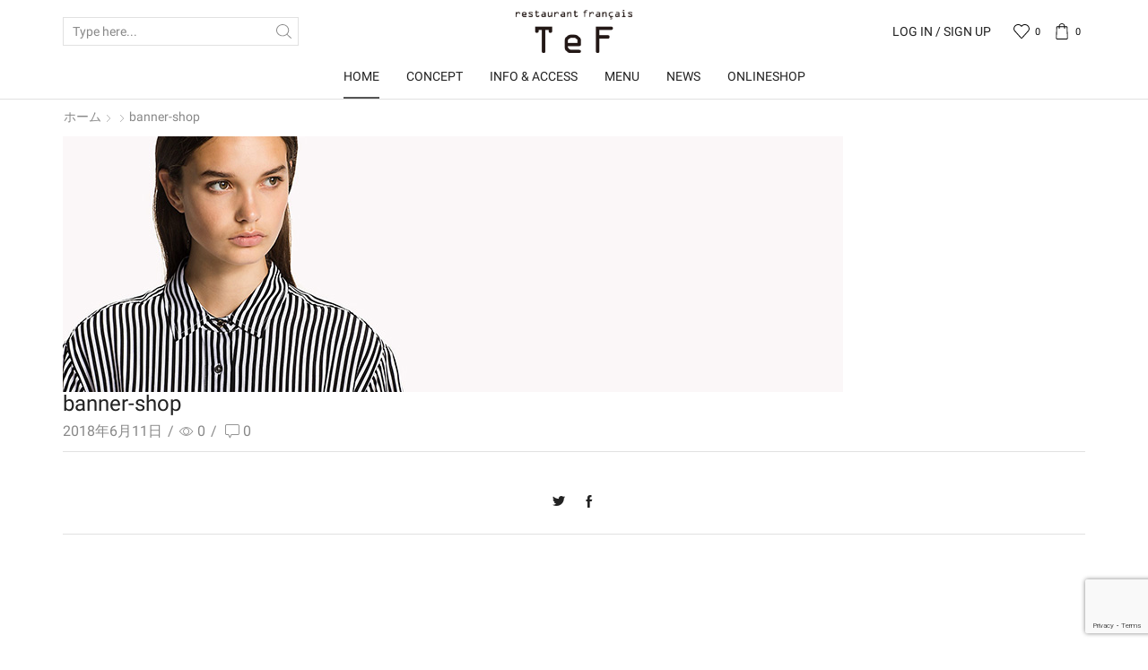

--- FILE ---
content_type: text/html; charset=UTF-8
request_url: https://restaurant-tef.com/banner-shop/
body_size: 16567
content:
<!DOCTYPE html>
<html lang="ja"
	prefix="og: https://ogp.me/ns#"  xmlns:og="http://opengraphprotocol.org/schema/" xmlns:fb="http://www.facebook.com/2008/fbml" >
<head>
	<meta charset="UTF-8" />
	<meta name="viewport" content="width=device-width, initial-scale=1.0, maximum-scale=1.0, user-scalable=0" />
					<script>document.documentElement.className = document.documentElement.className + ' yes-js js_active js'</script>
				<title>banner-shop | restaurant français TeF</title>

		<!-- All in One SEO 4.1.1.2 -->
		<meta name="robots" content="max-snippet:-1, max-image-preview:large, max-video-preview:-1"/>
		<meta property="og:site_name" content="restaurant français TeF | 文京区音羽のフレンチレストラン TeF" />
		<meta property="og:type" content="article" />
		<meta property="og:title" content="banner-shop | restaurant français TeF" />
		<meta property="article:published_time" content="2018-06-11T08:59:57Z" />
		<meta property="article:modified_time" content="2018-06-11T08:59:57Z" />
		<meta name="twitter:card" content="summary" />
		<meta name="twitter:domain" content="restaurant-tef.com" />
		<meta name="twitter:title" content="banner-shop | restaurant français TeF" />
		<script type="application/ld+json" class="aioseo-schema">
			{"@context":"https:\/\/schema.org","@graph":[{"@type":"WebSite","@id":"https:\/\/restaurant-tef.com\/#website","url":"https:\/\/restaurant-tef.com\/","name":"restaurant fran\u00e7ais TeF","description":"\u6587\u4eac\u533a\u97f3\u7fbd\u306e\u30d5\u30ec\u30f3\u30c1\u30ec\u30b9\u30c8\u30e9\u30f3 TeF","publisher":{"@id":"https:\/\/restaurant-tef.com\/#organization"}},{"@type":"Organization","@id":"https:\/\/restaurant-tef.com\/#organization","name":"restaurant fran\u00e7ais TeF","url":"https:\/\/restaurant-tef.com\/"},{"@type":"BreadcrumbList","@id":"https:\/\/restaurant-tef.com\/banner-shop\/#breadcrumblist","itemListElement":[{"@type":"ListItem","@id":"https:\/\/restaurant-tef.com\/#listItem","position":"1","item":{"@id":"https:\/\/restaurant-tef.com\/#item","name":"\u30db\u30fc\u30e0","description":"\u6587\u4eac\u533a\u97f3\u7fbd\u306e\u30d5\u30ec\u30f3\u30c1\u30ec\u30b9\u30c8\u30e9\u30f3 TeF","url":"https:\/\/restaurant-tef.com\/"},"nextItem":"https:\/\/restaurant-tef.com\/banner-shop\/#listItem"},{"@type":"ListItem","@id":"https:\/\/restaurant-tef.com\/banner-shop\/#listItem","position":"2","item":{"@id":"https:\/\/restaurant-tef.com\/banner-shop\/#item","name":"banner-shop","url":"https:\/\/restaurant-tef.com\/banner-shop\/"},"previousItem":"https:\/\/restaurant-tef.com\/#listItem"}]},{"@type":"Person","@id":"https:\/\/restaurant-tef.com\/author\/wpmaster\/#author","url":"https:\/\/restaurant-tef.com\/author\/wpmaster\/","name":"wpmaster","image":{"@type":"ImageObject","@id":"https:\/\/restaurant-tef.com\/banner-shop\/#authorImage","url":"https:\/\/secure.gravatar.com\/avatar\/debc029ea5c5b94b9c640bbf4e531fc1?s=96&d=mm&r=g","width":"96","height":"96","caption":"wpmaster"}},{"@type":"ItemPage","@id":"https:\/\/restaurant-tef.com\/banner-shop\/#itempage","url":"https:\/\/restaurant-tef.com\/banner-shop\/","name":"banner-shop | restaurant fran\u00e7ais TeF","inLanguage":"ja","isPartOf":{"@id":"https:\/\/restaurant-tef.com\/#website"},"breadcrumb":{"@id":"https:\/\/restaurant-tef.com\/banner-shop\/#breadcrumblist"},"author":"https:\/\/restaurant-tef.com\/banner-shop\/#author","creator":"https:\/\/restaurant-tef.com\/banner-shop\/#author","datePublished":"2018-06-11T08:59:57+09:00","dateModified":"2018-06-11T08:59:57+09:00"}]}
		</script>
		<!-- All in One SEO -->

<link rel='dns-prefetch' href='//www.google.com' />
<link rel='dns-prefetch' href='//s.w.org' />
<link rel="alternate" type="application/rss+xml" title="restaurant français TeF &raquo; フィード" href="https://restaurant-tef.com/feed/" />
<link rel="alternate" type="application/rss+xml" title="restaurant français TeF &raquo; コメントフィード" href="https://restaurant-tef.com/comments/feed/" />
<link rel="alternate" type="application/rss+xml" title="restaurant français TeF &raquo; banner-shop のコメントのフィード" href="https://restaurant-tef.com/feed/?attachment_id=6672" />
<link rel='stylesheet' id='wp-block-library-css'  href='https://restaurant-tef.com/wp-includes/css/dist/block-library/style.min.css' type='text/css' media='all' />
<link rel='stylesheet' id='wc-block-vendors-style-css'  href='https://restaurant-tef.com/wp-content/plugins/woocommerce/packages/woocommerce-blocks/build/vendors-style.css' type='text/css' media='all' />
<link rel='stylesheet' id='wc-block-style-css'  href='https://restaurant-tef.com/wp-content/plugins/woocommerce/packages/woocommerce-blocks/build/style.css' type='text/css' media='all' />
<link rel='stylesheet' id='jquery-selectBox-css'  href='https://restaurant-tef.com/wp-content/plugins/yith-woocommerce-wishlist/assets/css/jquery.selectBox.css' type='text/css' media='all' />
<link rel='stylesheet' id='yith-wcwl-font-awesome-css'  href='https://restaurant-tef.com/wp-content/plugins/yith-woocommerce-wishlist/assets/css/font-awesome.css' type='text/css' media='all' />
<link rel='stylesheet' id='woocommerce_prettyPhoto_css-css'  href='//restaurant-tef.com/wp-content/plugins/woocommerce/assets/css/prettyPhoto.css' type='text/css' media='all' />
<link rel='stylesheet' id='yith-wcwl-main-css'  href='https://restaurant-tef.com/wp-content/plugins/yith-woocommerce-wishlist/assets/css/style.css' type='text/css' media='all' />
<style id='yith-wcwl-main-inline-css' type='text/css'>
.yith-wcwl-share li a{color: #FFFFFF;}.yith-wcwl-share li a:hover{color: #FFFFFF;}.yith-wcwl-share a.facebook{background: #39599E; background-color: #39599E;}.yith-wcwl-share a.facebook:hover{background: #595A5A; background-color: #595A5A;}.yith-wcwl-share a.twitter{background: #45AFE2; background-color: #45AFE2;}.yith-wcwl-share a.twitter:hover{background: #595A5A; background-color: #595A5A;}.yith-wcwl-share a.email{background: #FBB102; background-color: #FBB102;}.yith-wcwl-share a.email:hover{background: #595A5A; background-color: #595A5A;}
</style>
<link rel='stylesheet' id='contact-form-7-css'  href='https://restaurant-tef.com/wp-content/plugins/contact-form-7/includes/css/styles.css' type='text/css' media='all' />
<link rel='stylesheet' id='rs-plugin-settings-css'  href='https://restaurant-tef.com/wp-content/plugins/revslider/public/assets/css/rs6.css?ver=6.2.2' type='text/css' media='all' />
<style id='rs-plugin-settings-inline-css' type='text/css'>
#rs-demo-id {}
</style>
<style id='woocommerce-inline-inline-css' type='text/css'>
.woocommerce form .form-row .required { visibility: visible; }
</style>
<link rel='stylesheet' id='dashicons-css'  href='https://restaurant-tef.com/wp-includes/css/dashicons.min.css' type='text/css' media='all' />
<style id='dashicons-inline-css' type='text/css'>
[data-font="Dashicons"]:before {font-family: 'Dashicons' !important;content: attr(data-icon) !important;speak: none !important;font-weight: normal !important;font-variant: normal !important;text-transform: none !important;line-height: 1 !important;font-style: normal !important;-webkit-font-smoothing: antialiased !important;-moz-osx-font-smoothing: grayscale !important;}
</style>
<link rel='stylesheet' id='xo-event-calendar-css'  href='https://restaurant-tef.com/wp-content/plugins/xo-event-calendar/css/xo-event-calendar.css' type='text/css' media='all' />
<link rel='preload' as='font' type='font/woff2' crossorigin='anonymous' id='tinvwl-webfont-font-css'  href='https://restaurant-tef.com/wp-content/plugins/ti-woocommerce-wishlist/assets/fonts/tinvwl-webfont.woff2'  media='all' />
<link rel='stylesheet' id='tinvwl-webfont-css'  href='https://restaurant-tef.com/wp-content/plugins/ti-woocommerce-wishlist/assets/css/webfont.min.css' type='text/css' media='all' />
<link rel='stylesheet' id='tinvwl-css'  href='https://restaurant-tef.com/wp-content/plugins/ti-woocommerce-wishlist/assets/css/public.min.css' type='text/css' media='all' />
<link rel='stylesheet' id='wc-gateway-linepay-smart-payment-buttons-css'  href='https://restaurant-tef.com/wp-content/plugins/woocommerce-for-japan/assets/css/linepay_button.css' type='text/css' media='all' />
<link rel='stylesheet' id='bootstrap-css'  href='https://restaurant-tef.com/wp-content/themes/xstore/css/bootstrap.min.css' type='text/css' media='all' />
<link rel='stylesheet' id='parent-style-css'  href='https://restaurant-tef.com/wp-content/themes/xstore/style.css' type='text/css' media='all' />
<link rel='stylesheet' id='child-style-css'  href='https://restaurant-tef.com/wp-content/themes/xstore-child/style.css' type='text/css' media='all' />
<link rel='stylesheet' id='et-builders-global-style-css'  href='https://restaurant-tef.com/wp-content/themes/xstore/css/builders-global.css' type='text/css' media='all' />
<link rel='stylesheet' id='et-wpb-style-css'  href='https://restaurant-tef.com/wp-content/themes/xstore/css/wpb.css' type='text/css' media='all' />
<link rel='stylesheet' id='et-portfolio-style-css'  href='https://restaurant-tef.com/wp-content/themes/xstore/css/portfolio.css' type='text/css' media='all' />
<link rel='stylesheet' id='secondary-style-css'  href='https://restaurant-tef.com/wp-content/themes/xstore/css/secondary-menu.css' type='text/css' media='all' />
<link rel='stylesheet' id='et-swatches-style-css'  href='https://restaurant-tef.com/wp-content/themes/xstore/css/swatches.css' type='text/css' media='all' />
<link rel='stylesheet' id='js_composer_front-css'  href='https://restaurant-tef.com/wp-content/plugins/js_composer/assets/css/js_composer.min.css' type='text/css' media='all' />
<style id='xstore-icons-font-inline-css' type='text/css'>
@font-face {
				  font-family: 'xstore-icons';
				  src:
				    url('https://restaurant-tef.com/wp-content/themes/xstore/fonts/xstore-icons-light.ttf') format('truetype'),
				    url('https://restaurant-tef.com/wp-content/themes/xstore/fonts/xstore-icons-light.woff2') format('woff2'),
				    url('https://restaurant-tef.com/wp-content/themes/xstore/fonts/xstore-icons-light.woff') format('woff'),
				    url('https://restaurant-tef.com/wp-content/themes/xstore/fonts/xstore-icons-light.svg#xstore-icons') format('svg');
				  font-weight: normal;
				  font-style: normal;
				  font-display: swap;
				}
</style>
<link rel='stylesheet' id='etheme_customizer_frontend_css-css'  href='https://restaurant-tef.com/wp-content/plugins/et-core-plugin/app/models/customizer/frontend/css/etheme_builder-styles.css' type='text/css' media='all' />
<link rel='stylesheet' id='xstore-kirki-styles-css'  href='https://restaurant-tef.com/wp-content/uploads/xstore/kirki-styles.css' type='text/css' media='all' />
<style id='et-options-style-inline-css' type='text/css'>
            .header-main-menu.et_element-top-level .menu {
            margin-right:-15px;
            margin-left:-15px;
            }
                
        @media only screen and (max-width: 992px) {
            .header-wrapper,
            .site-header-vertical {
                display: none;
            }
                    }

        @media only screen and (min-width: 991px) {
            .mobile-header-wrapper {
                display: none;
            }
        }

        @media only screen and (max-width: 992px) {

        .mob-hide {
        display: none;
        }

        .mob-full-width {
        width: 100% !important;
        }

        .mob-full-width-children > * {
        width: 100%;
        }

        .mob-et-content-right .et-mini-content,
        .mob-et-content-right .ajax-search-form .ajax-results-wrapper {
        left: auto;
        right: 0;
        }

        .mob-et-content-left .et-mini-content,
        .mob-et-content-left .ajax-search-form .ajax-results-wrapper {
        right: auto;
        left: 0;
        }

        /* alignments on mobile */

        .mob-align-start {
        text-align: start;
        }

        .mob-align-center {
        text-align: center;
        }

        .mob-align-end {
        text-align: end;
        }

        .mob-align-justify {
        text-align: justify;
        }

        /* justify content */
        .mob-justify-content-start {
        justify-content: flex-start;
        text-align: start
        }
        .mob-justify-content-end {
        justify-content: flex-end;
        text-align: end
        }
        .mob-justify-content-center {
        justify-content: center;
        text-align: center
        }
        .mob-justify-content-between {
        justify-content: space-between;
        }
        .mob-justify-content-around {
        justify-content: space-around;
        }
        .mob-justify-content-inherit {
        justify-content: inherit;
        text-align: inherit
        }

        .mob-flex-wrap {
        flex-wrap: wrap;
        }
        }

        @media only screen and (min-width: 993px) {
        .dt-hide {
        display: none;
        }
        }
        
        
</style>
<script type='text/javascript' src='https://restaurant-tef.com/wp-includes/js/jquery/jquery.min.js' id='jquery-core-js'></script>
<script type='text/javascript' src='https://restaurant-tef.com/wp-includes/js/jquery/jquery-migrate.min.js' id='jquery-migrate-js'></script>
<script type='text/javascript' src='https://restaurant-tef.com/wp-content/plugins/revslider/public/assets/js/rbtools.min.js?ver=6.0' id='tp-tools-js'></script>
<script type='text/javascript' src='https://restaurant-tef.com/wp-content/plugins/revslider/public/assets/js/rs6.min.js?ver=6.2.2' id='revmin-js'></script>
<script type='text/javascript' id='xo-event-calendar-ajax-js-extra'>
/* <![CDATA[ */
var xo_event_calendar_object = {"ajax_url":"https:\/\/restaurant-tef.com\/wp-admin\/admin-ajax.php","action":"xo_event_calendar_month"};
/* ]]> */
</script>
<script type='text/javascript' src='https://restaurant-tef.com/wp-content/plugins/xo-event-calendar/js/ajax.js' id='xo-event-calendar-ajax-js'></script>
<script type='text/javascript' id='etheme-js-extra'>
/* <![CDATA[ */
var etConfig = {"noresults":"No results were found!","successfullyAdded":"Product added.","successfullyCopied":"Copied to clipboard","checkCart":"Please check your <a href='https:\/\/restaurant-tef.com\/cart\/'>\u30ab\u30fc\u30c8<\/a>","catsAccordion":"1","contBtn":"\u8cb7\u3044\u7269\u3092\u7d9a\u3051\u308b","checkBtn":"Checkout","ajaxProductNotify":"1","variationGallery":"","quickView":{"type":"popup","position":"right","layout":"default","variationGallery":""},"builders":{"is_wpbakery":true},"ajaxurl":"https:\/\/restaurant-tef.com\/wp-admin\/admin-ajax.php","woocommerceSettings":{"is_woocommerce":true,"is_swatches":true,"ajax_filters":false,"ajax_pagination":false,"mini_cart_progress":false,"is_single_product_builder":false,"mini_cart_content_quantity_input":false,"sidebar_widgets_dropdown_limited":false,"widget_show_more_text":"more","sidebar_off_canvas_icon":"<svg version=\"1.1\" width=\"1em\" height=\"1em\" id=\"Layer_1\" xmlns=\"http:\/\/www.w3.org\/2000\/svg\" xmlns:xlink=\"http:\/\/www.w3.org\/1999\/xlink\" x=\"0px\" y=\"0px\" viewBox=\"0 0 100 100\" style=\"enable-background:new 0 0 100 100;\" xml:space=\"preserve\"><path d=\"M94.8,0H5.6C4,0,2.6,0.9,1.9,2.3C1.1,3.7,1.3,5.4,2.2,6.7l32.7,46c0,0,0,0,0,0c1.2,1.6,1.8,3.5,1.8,5.5v37.5c0,1.1,0.4,2.2,1.2,3c0.8,0.8,1.8,1.2,3,1.2c0.6,0,1.1-0.1,1.6-0.3l18.4-7c1.6-0.5,2.7-2.1,2.7-3.9V58.3c0-2,0.6-3.9,1.8-5.5c0,0,0,0,0,0l32.7-46c0.9-1.3,1.1-3,0.3-4.4C97.8,0.9,96.3,0,94.8,0z M61.4,49.7c-1.8,2.5-2.8,5.5-2.8,8.5v29.8l-16.8,6.4V58.3c0-3.1-1-6.1-2.8-8.5L7.3,5.1h85.8L61.4,49.7z\"><\/path><\/svg>","ajax_add_to_cart_archives":false,"cart_url":"https:\/\/restaurant-tef.com\/cart\/","cart_redirect_after_add":false,"cart_progress_currency_pos":"left","cart_progress_thousand_sep":",","cart_progress_decimal_sep":".","cart_progress_num_decimals":"0","is_smart_addtocart":"","buy_now_btn":""},"notices":{"ajax-filters":"Ajax error: cannot get filters result","post-product":"Ajax error: cannot get post\/product result","products":"Ajax error: cannot get products result","posts":"Ajax error: cannot get posts result","element":"Ajax error: cannot get element result","portfolio":"Ajax error: problem with ajax et_portfolio_ajax action","portfolio-pagination":"Ajax error: problem with ajax et_portfolio_ajax_pagination action","menu":"Ajax error: problem with ajax menu_posts action","noMatchFound":"No matches found","variationGalleryNotAvailable":"Variation Gallery not available on variation id"},"layoutSettings":{"layout":"wide","is_rtl":false},"sidebar":{"closed_pc_by_default":true},"et_global":{"classes":{"skeleton":"skeleton-body","mfp":"et-mfp-opened"},"mobHeaderStart":992}};
/* ]]> */
</script>
<script type='text/javascript' src='https://restaurant-tef.com/wp-content/themes/xstore/js/etheme.min.js' id='etheme-js'></script>
<script type='text/javascript' id='et-woo-swatches-js-extra'>
/* <![CDATA[ */
var sten_wc_params = {"ajax_url":"https:\/\/restaurant-tef.com\/wp-admin\/admin-ajax.php","is_customize_preview":"","is_singular_product":"","add_to_cart_btn_text":"Add  to cart","read_more_btn_text":"Read More","read_more_about_btn_text":"about","read_more_for_btn_text":"for","select_options_btn_text":"Select options","i18n_no_matching_variations_text":"Sorry, no products matched your selection. Please choose a different combination."};
/* ]]> */
</script>
<script type='text/javascript' src='https://restaurant-tef.com/wp-content/plugins/et-core-plugin/packages/st-woo-swatches/public/js/frontend.js' id='et-woo-swatches-js'></script>
<script type='text/javascript' id='etheme_customizer_frontend_js-js-extra'>
/* <![CDATA[ */
var etCoreConfig = {"ajaxurl":"https:\/\/restaurant-tef.com\/wp-admin\/admin-ajax.php","noSuggestionNotice":"No results were found.","Product":"Products","Pages":"Pages","Post":"Posts","Portfolio":"Portfolio","Product_found":"{{count}} Products found","Pages_found":"{{count}} Pages found","Post_found":"{{count}} Posts found","Portfolio_found":"{{count}} Portfolio found","show_more":"Show {{count}} more","woocommerce":"1","single_product_builder":"","fancy_select_categories":"","ajaxProductNotify":"1","mobHeaderStart":"992","is_mobile":"","noSuggestionNoticeWithMatches":"No results were found.<p>No items matched your search {{search_value}}.<\/p>"};
/* ]]> */
</script>
<script type='text/javascript' src='https://restaurant-tef.com/wp-content/plugins/et-core-plugin/app/models/customizer/frontend/js/frontend-script.min.js' id='etheme_customizer_frontend_js-js'></script>
<link rel="https://api.w.org/" href="https://restaurant-tef.com/wp-json/" /><link rel="alternate" type="application/json" href="https://restaurant-tef.com/wp-json/wp/v2/media/6672" /><link rel="EditURI" type="application/rsd+xml" title="RSD" href="https://restaurant-tef.com/xmlrpc.php?rsd" />
<link rel="wlwmanifest" type="application/wlwmanifest+xml" href="https://restaurant-tef.com/wp-includes/wlwmanifest.xml" /> 
<meta name="generator" content="WordPress 5.7.14" />
<meta name="generator" content="WooCommerce 5.4.4" />
<link rel='shortlink' href='https://restaurant-tef.com/?p=6672' />
<link rel="alternate" type="application/json+oembed" href="https://restaurant-tef.com/wp-json/oembed/1.0/embed?url=https%3A%2F%2Frestaurant-tef.com%2Fbanner-shop%2F" />
<link rel="alternate" type="text/xml+oembed" href="https://restaurant-tef.com/wp-json/oembed/1.0/embed?url=https%3A%2F%2Frestaurant-tef.com%2Fbanner-shop%2F&#038;format=xml" />
<!-- Favicon Rotator -->
<link rel="shortcut icon" href="https://restaurant-tef.com/wp-content/uploads/2020/10/eiffel-tower-512-303442-16x16.png" />
<!-- End Favicon Rotator -->
	<noscript><style>.woocommerce-product-gallery{ opacity: 1 !important; }</style></noscript>
	<meta name="generator" content="Powered by WPBakery Page Builder - drag and drop page builder for WordPress."/>
<meta name="generator" content="Powered by Slider Revolution 6.2.2 - responsive, Mobile-Friendly Slider Plugin for WordPress with comfortable drag and drop interface." />
<script type="text/javascript">function setREVStartSize(e){			
			try {								
				var pw = document.getElementById(e.c).parentNode.offsetWidth,
					newh;
				pw = pw===0 || isNaN(pw) ? window.innerWidth : pw;
				e.tabw = e.tabw===undefined ? 0 : parseInt(e.tabw);
				e.thumbw = e.thumbw===undefined ? 0 : parseInt(e.thumbw);
				e.tabh = e.tabh===undefined ? 0 : parseInt(e.tabh);
				e.thumbh = e.thumbh===undefined ? 0 : parseInt(e.thumbh);
				e.tabhide = e.tabhide===undefined ? 0 : parseInt(e.tabhide);
				e.thumbhide = e.thumbhide===undefined ? 0 : parseInt(e.thumbhide);
				e.mh = e.mh===undefined || e.mh=="" || e.mh==="auto" ? 0 : parseInt(e.mh,0);		
				if(e.layout==="fullscreen" || e.l==="fullscreen") 						
					newh = Math.max(e.mh,window.innerHeight);				
				else{					
					e.gw = Array.isArray(e.gw) ? e.gw : [e.gw];
					for (var i in e.rl) if (e.gw[i]===undefined || e.gw[i]===0) e.gw[i] = e.gw[i-1];					
					e.gh = e.el===undefined || e.el==="" || (Array.isArray(e.el) && e.el.length==0)? e.gh : e.el;
					e.gh = Array.isArray(e.gh) ? e.gh : [e.gh];
					for (var i in e.rl) if (e.gh[i]===undefined || e.gh[i]===0) e.gh[i] = e.gh[i-1];
										
					var nl = new Array(e.rl.length),
						ix = 0,						
						sl;					
					e.tabw = e.tabhide>=pw ? 0 : e.tabw;
					e.thumbw = e.thumbhide>=pw ? 0 : e.thumbw;
					e.tabh = e.tabhide>=pw ? 0 : e.tabh;
					e.thumbh = e.thumbhide>=pw ? 0 : e.thumbh;					
					for (var i in e.rl) nl[i] = e.rl[i]<window.innerWidth ? 0 : e.rl[i];
					sl = nl[0];									
					for (var i in nl) if (sl>nl[i] && nl[i]>0) { sl = nl[i]; ix=i;}															
					var m = pw>(e.gw[ix]+e.tabw+e.thumbw) ? 1 : (pw-(e.tabw+e.thumbw)) / (e.gw[ix]);					

					newh =  (e.type==="carousel" && e.justify==="true" ? e.gh[ix] : (e.gh[ix] * m)) + (e.tabh + e.thumbh);
				}			
				
				if(window.rs_init_css===undefined) window.rs_init_css = document.head.appendChild(document.createElement("style"));					
				document.getElementById(e.c).height = newh;
				window.rs_init_css.innerHTML += "#"+e.c+"_wrapper { height: "+newh+"px }";				
			} catch(e){
				console.log("Failure at Presize of Slider:" + e)
			}					   
		  };</script>
<style id="kirki-inline-styles"></style><style type="text/css" class="et_custom-css">.onsale{}@media (min-width:1200px){.container,div.container,.et-container{width:100%}.footer:after,.boxed .template-container,.framed .template-container,.boxed .header-wrapper,.framed .header-wrapper{max-width:100%}}.page-heading{}h3{font-size:18px}.footer-widget ul.menu>li>a{font-size:12px!important}span.number{background:#f3f3f3;width:30px;height:30px;border-radius:50%;line-height:200%;padding:15px 20px;margin-right:20px}.box1{padding:20px;border:1px solid #ffdab9;background:#faf0e6}table{border:1px solid #ccc}table td,th{border:1px solid #ccc;padding:10px 15px!Important;text-align:left!important}table th{background:#f3f3f3}.content ol,.content li{margin:20px 0}.content ol li,.content ul li{font-size:14px!important}.et-blog h2{font-size:16px}@media (min-width:993px){.access_anai{padding:20px 10px 10px;background:#f3f3f3;margin-top:30px}.access_anai h4{text-align:right;float:left;padding:10px 30px 0;border-right:3px solid #ccc;margin-right:30px;height:150px}}@media (min-width:768px) and (max-width:992px){.access_anai{padding:20px 10px 10px;background:#f3f3f3;margin-top:30px}.access_anai h4{text-align:right;float:left;padding:10px 30px 0;border-right:3px solid #ccc;margin-right:30px;height:150px}}@media (max-width:480px){.access_anai{padding:20px 10px 10px;background:#f3f3f3;margin-top:30px}.access_anai h4{text-align:center;padding:10px;border-bottom:3px solid #ccc}}</style><noscript><style> .wpb_animate_when_almost_visible { opacity: 1; }</style></noscript><style type="text/css" data-type="et_vc_shortcodes-custom-css">@media only screen and (max-width: 1199px) and (min-width: 769px) { div.et-md-no-bg { background-image: none !important; } }@media only screen and (max-width: 768px) and (min-width: 480px) { div.et-sm-no-bg { background-image: none !important; } }@media only screen and (max-width: 480px) {div.et-xs-no-bg { background-image: none !important; }}</style></head>
<body class="attachment attachment-template-default single single-attachment postid-6672 attachmentid-6672 attachment-jpeg theme-xstore woocommerce-no-js tinvwl-theme-style et_cart-type-1 et-fixed-disable et-secondary-menu-on et_b_dt_header-not-overlap et_b_mob_header-not-overlap breadcrumbs-type-left2 wide special-cart-breadcrumbs et-preloader-off et-catalog-off et-footer-fixed-off  et-secondary-visibility-on_hover global-post-template-full-width global-product-name-on et-enable-swatch st-swatch-plugin wpb-js-composer js-comp-ver-6.4.1 vc_responsive" data-mode="light">



<div class="template-container">

		<div class="template-content">
		<div class="page-wrapper">
			<header id="header" class="site-header sticky"  data-type="sticky"><div class="header-wrapper">


<div class="header-main-wrapper sticky">
	<div class="header-main" data-title="Header main">
		<div class="et-row-container et-container">
			<div class="et-wrap-columns flex align-items-center">		
				
		
        <div class="et_column et_col-xs-3 et_col-xs-offset-0">
			

<div class="et_element et_b_header-search flex align-items-center   et-content-left justify-content-start mob-justify-content-center flex-basis-full et_element-top-level et-content-dropdown" >
		
	    
        <form action="https://restaurant-tef.com/" role="searchform" data-min="3" data-tabs="0" class="ajax-search-form  ajax-with-suggestions input-input " method="get">
			
                <div class="input-row flex align-items-center et-overflow-hidden" data-search-mode="dark">
                    					                    <label class="screen-reader-text" for="et_b-header-search-input-54">Search input</label>
                    <input type="text" value=""
                           placeholder="Type here..." autocomplete="off" class="form-control" id="et_b-header-search-input-54" name="s">
					
					                        <input type="hidden" name="post_type" value="product">
					
                    <input type="hidden" name="et_search" value="true">
					
					                    <span class="buttons-wrapper flex flex-nowrap">
                    <span class="clear flex-inline justify-content-center align-items-center pointer">
                        <span class="et_b-icon">
                        <svg xmlns="http://www.w3.org/2000/svg" width=".7em" height=".7em" viewBox="0 0 24 24"><path d="M13.056 12l10.728-10.704c0.144-0.144 0.216-0.336 0.216-0.552 0-0.192-0.072-0.384-0.216-0.528-0.144-0.12-0.336-0.216-0.528-0.216 0 0 0 0 0 0-0.192 0-0.408 0.072-0.528 0.216l-10.728 10.728-10.704-10.728c-0.288-0.288-0.768-0.288-1.056 0-0.168 0.144-0.24 0.336-0.24 0.528 0 0.216 0.072 0.408 0.216 0.552l10.728 10.704-10.728 10.704c-0.144 0.144-0.216 0.336-0.216 0.552s0.072 0.384 0.216 0.528c0.288 0.288 0.768 0.288 1.056 0l10.728-10.728 10.704 10.704c0.144 0.144 0.336 0.216 0.528 0.216s0.384-0.072 0.528-0.216c0.144-0.144 0.216-0.336 0.216-0.528s-0.072-0.384-0.216-0.528l-10.704-10.704z"></path></svg>
                    </span>
                    </span>
                    <button type="submit" class="search-button flex justify-content-center align-items-center pointer">
                        <span class="et_b-loader"></span>
                    <svg xmlns="http://www.w3.org/2000/svg" width="1em" height="1em" fill="currentColor" viewBox="0 0 24 24"><path d="M23.784 22.8l-6.168-6.144c1.584-1.848 2.448-4.176 2.448-6.576 0-5.52-4.488-10.032-10.032-10.032-5.52 0-10.008 4.488-10.008 10.008s4.488 10.032 10.032 10.032c2.424 0 4.728-0.864 6.576-2.472l6.168 6.144c0.144 0.144 0.312 0.216 0.48 0.216s0.336-0.072 0.456-0.192c0.144-0.12 0.216-0.288 0.24-0.48 0-0.192-0.072-0.384-0.192-0.504zM18.696 10.080c0 4.752-3.888 8.64-8.664 8.64-4.752 0-8.64-3.888-8.64-8.664 0-4.752 3.888-8.64 8.664-8.64s8.64 3.888 8.64 8.664z"></path></svg></button>
                </span>
                </div>
				
											                <div class="ajax-results-wrapper"></div>
			        </form>
		</div>
        </div>
			
				
		
        <div class="et_column et_col-xs-4 et_col-xs-offset-1">
			

    <div class="et_element et_b_header-logo align-center mob-align-center et_element-top-level" >
        <a href="https://restaurant-tef.com">
			                <span><img class="et_b_header-logo-img" src="https://restaurant-tef.com/wp-content/uploads/2020/10/TeF㈬.jpg" alt="" ></span>
						                <span class="fixed"><img class="et_b_header-logo-img" src="https://restaurant-tef.com/wp-content/uploads/2020/10/TeF㈬.jpg" alt=""></span>
			        </a>
    </div>

        </div>
			
				
		
        <div class="et_column et_col-xs-3 et_col-xs-offset-1">
			

<div class="et_element et_connect-block flex flex-row connect-block-element-pEkPT align-items-center justify-content-end">
  

<div class="et_element et_b_header-account flex align-items-center  login-link account-type1 et-content-dropdown et-content-toTop et_element-top-level" >
	
    <a href="https://restaurant-tef.com/my-account/" class=" flex full-width align-items-center  justify-content-center mob-justify-content-start">
			<span class="flex-inline justify-content-center align-items-center flex-wrap">

								
				                    <span class="et-element-label inline-block mob-hide">
						Log in / Sign up					</span>
								
				
			</span>
    </a>
					
                <div class="header-account-content et-mini-content">
					                    <div class="et-content">
												                        <form class="woocommerce-form woocommerce-form-login login " data-tab-name="login" autocomplete="off" method="post"
                              action="https://restaurant-tef.com/my-account/">
							
							
                            <p class="woocommerce-form-row woocommerce-form-row--wide form-row form-row-wide">
                                <label for="username">Username or email address                                    &nbsp;<span class="required">*</span></label>
                                <input type="text" class="woocommerce-Input woocommerce-Input--text input-text"
                                       name="username" id="username"
                                       value=""/>                            </p>
                            <p class="woocommerce-form-row woocommerce-form-row--wide form-row form-row-wide">
                                <label for="password">Password&nbsp;<span
                                            class="required">*</span></label>
                                <input class="woocommerce-Input woocommerce-Input--text input-text" type="password"
                                       name="password" id="password" autocomplete="current-password"/>
                            </p>
							
							
                            <a href="https://restaurant-tef.com/my-account/lost-password/"
                               class="lost-password">Lost password ?</a>

                            <p>
                                <label for="rememberme" class="woocommerce-form__label woocommerce-form__label-for-checkbox inline">
                                    <input class="woocommerce-form__input woocommerce-form__input-checkbox"
                                           name="rememberme" type="checkbox" id="rememberme" value="forever"/>
                                    <span>Remember Me</span>
                                </label>
                            </p>

                            <p class="login-submit">
								<input type="hidden" id="woocommerce-login-nonce" name="woocommerce-login-nonce" value="144974066b" /><input type="hidden" name="_wp_http_referer" value="/banner-shop/" />                                <button type="submit" class="woocommerce-Button button" name="login"
                                        value="Log in">Log in</button>
                            </p>
							
							
                        </form>
						
						
                    </div>

                </div>
					
	</div>



<div class="et_element et_b_header-wishlist  flex align-items-center wishlist-type1  et-quantity-right et-content-dropdown et-content-toTop et_element-top-level" >
        <a href="#" class=" flex flex-wrap full-width align-items-center  justify-content-start mob-justify-content-end et-toggle">
            <span class="flex-inline justify-content-center align-items-center flex-wrap">
                                    <span class="et_b-icon">
                        <span class="et-svg"><svg version="1.1" width="1em" height="1em" xmlns="http://www.w3.org/2000/svg" xmlns:xlink="http://www.w3.org/1999/xlink" x="0px" y="0px" viewBox="0 0 100 100" xml:space="preserve"><path d="M99.5,31.5C98.4,17.2,86.3,5.7,71.9,5.3C63.8,5,55.6,8.5,50,14.5C44.3,8.4,36.4,5,28.1,5.3C13.7,5.7,1.6,17.2,0.5,31.5
                    c-0.1,1.2-0.1,2.5-0.1,3.7c0.2,5.1,2.4,10.2,6.1,14.3l39.2,43.4c1.1,1.2,2.7,1.9,4.3,1.9c1.6,0,3.2-0.7,4.4-1.9l39.1-43.4
                    c3.7-4.1,5.8-9.1,6.1-14.3C99.6,34,99.6,32.7,99.5,31.5z M49.6,89.2L10.5,45.8c-2.8-3.1-4.5-7-4.7-10.9c0-1,0-2,0.1-3
                    C6.8,20.4,16.6,11,28.2,10.7c0.2,0,0.5,0,0.7,0c7.4,0,14.5,3.6,18.8,9.7c0.5,0.7,1.3,1.1,2.2,1.1s1.7-0.4,2.2-1.1
                    c4.5-6.3,11.8-9.9,19.6-9.7c11.6,0.4,21.4,9.7,22.4,21.2c0.1,1,0.1,2,0.1,3v0c-0.2,3.9-1.8,7.8-4.7,10.9L50.4,89.2
                    C50.2,89.4,49.7,89.3,49.6,89.2z"/></svg></span>                                <span class="et-wishlist-quantity et-quantity count-0">
          0        </span>
		                    </span>
                	
	            	
	                        </span>
    </a>
	        <span class="et-wishlist-quantity et-quantity count-0">
          0        </span>
					
    <div class="et-mini-content">
		        <div class="et-content">
					
		        <div class="et_b_wishlist-dropdown product_list_widget cart_list" >
			                <p class="empty">No products in the wishlist.</p>
			        </div><!-- end product list -->
	
        <div class="woocommerce-mini-cart__footer-wrapper">
            <div class="product_list-popup-footer-wrapper">
                <p class="buttons mini-cart-buttons">
                    <a href="https://restaurant-tef.com/wishlist/"
                       class="button btn-view-wishlist">View Wishlist</a>
                </p>
            </div>
        </div>
	        </div>
    </div>
	
			</div>


	

<div class="et_element et_b_header-cart  flex align-items-center cart-type1  et-quantity-right et-content-right et-content-dropdown et-content-toTop et_element-top-level" >
	        <a href="https://restaurant-tef.com/cart/" class=" flex flex-wrap full-width align-items-center  justify-content-end mob-justify-content-end">
			<span class="flex-inline justify-content-center align-items-center
			">

									
					                        <span class="et_b-icon">
							<span class="et-svg"><svg version="1.1" xmlns="http://www.w3.org/2000/svg" width="1em" height="1em" viewBox="0 0 24 24"><path d="M20.232 5.352c-0.024-0.528-0.456-0.912-0.936-0.912h-2.736c-0.12-2.448-2.112-4.392-4.56-4.392s-4.464 1.944-4.56 4.392h-2.712c-0.528 0-0.936 0.432-0.936 0.936l-0.648 16.464c-0.024 0.552 0.168 1.104 0.552 1.512s0.888 0.624 1.464 0.624h13.68c0.552 0 1.056-0.216 1.464-0.624 0.36-0.408 0.552-0.936 0.552-1.488l-0.624-16.512zM12 1.224c1.8 0 3.288 1.416 3.408 3.216l-6.816-0.024c0.12-1.776 1.608-3.192 3.408-3.192zM7.44 5.616v1.968c0 0.336 0.264 0.6 0.6 0.6s0.6-0.264 0.6-0.6v-1.968h6.792v1.968c0 0.336 0.264 0.6 0.6 0.6s0.6-0.264 0.6-0.6v-1.968h2.472l0.624 16.224c-0.024 0.24-0.12 0.48-0.288 0.648s-0.384 0.264-0.6 0.264h-13.68c-0.24 0-0.456-0.096-0.624-0.264s-0.24-0.384-0.216-0.624l0.624-16.248h2.496z"></path></svg></span>							        <span class="et-cart-quantity et-quantity count-0">
              0            </span>
								</span>
					
									
					
												</span>
        </a>
		        <span class="et-cart-quantity et-quantity count-0">
              0            </span>
				    <div class="et-mini-content">
		        <div class="et-content">
						
							                    <div class="widget woocommerce widget_shopping_cart">
                        <div class="widget_shopping_cart_content">
                            <div class="woocommerce-mini-cart cart_list product_list_widget ">
								        <div class="woocommerce-mini-cart__empty-message empty">
            <p>カートに商品がありません。</p>
			                <a class="btn" href="https://restaurant-tef.com/shop/"><span>ショップに戻る</span></a>
			        </div>
		                            </div>
                        </div>
                    </div>
							
            <div class="woocommerce-mini-cart__footer-wrapper">
				
        <div class="product_list-popup-footer-inner"  style="display: none;">

            <div class="cart-popup-footer">
                <a href="https://restaurant-tef.com/cart/"
                   class="btn-view-cart wc-forward">Shopping cart                     (0)</a>
                <div class="cart-widget-subtotal woocommerce-mini-cart__total total" data-amount="0">
					<span class="small-h">Subtotal:</span> <span class="big-coast"><span class="woocommerce-Price-amount amount"><bdi><span class="woocommerce-Price-currencySymbol">&yen;</span>0</bdi></span></span>                </div>
            </div>
			
			
            <p class="buttons mini-cart-buttons">
				<a href="https://restaurant-tef.com/checkout/" class="button btn-checkout wc-forward">Checkout</a>            </p>
			
			
        </div>
		
		                    <div class="woocommerce-mini-cart__footer flex justify-content-center align-items-center "><svg xmlns="http://www.w3.org/2000/svg" width="24" height="24" viewBox="0 0 24 24" fill="currentColor"><path d="M23.448 7.248h-3.24v-1.032c0-0.528-0.432-0.96-0.96-0.96h-11.784c-0.528 0-0.96 0.432-0.96 0.96v2.304h-3.048c0 0 0 0 0 0-0.192 0-0.384 0.096-0.48 0.264l-1.56 2.736h-0.864c-0.312 0-0.552 0.24-0.552 0.552v4.416c0 0.288 0.24 0.552 0.552 0.552h1.032c0.264 1.032 1.176 1.728 2.208 1.728 0.144 0 0.288-0.024 0.432-0.048 0.888-0.168 1.584-0.816 1.8-1.68h1.032c0.048 0 0.12-0.024 0.168-0.024 0.072 0.024 0.168 0.024 0.24 0.024h5.040c0.288 1.176 1.44 1.92 2.64 1.68 0.888-0.168 1.584-0.816 1.8-1.68h2.328c0.528 0 0.96-0.432 0.96-0.96v-3.48h2.4c0.312 0 0.552-0.24 0.552-0.552s-0.24-0.552-0.552-0.552h-2.4v-1.032h0.288c0.312 0 0.552-0.24 0.552-0.552s-0.24-0.552-0.552-0.552h-0.288v-1.032h3.24c0.312 0 0.552-0.24 0.552-0.552-0.024-0.288-0.264-0.528-0.576-0.528zM16.848 7.8c0 0.312 0.24 0.552 0.552 0.552h1.728v1.032h-4.68c-0.312 0-0.552 0.24-0.552 0.552s0.24 0.552 0.552 0.552h4.656v1.032h-2.568c-0.144 0-0.288 0.048-0.384 0.168-0.096 0.096-0.168 0.24-0.168 0.384 0 0.312 0.24 0.552 0.552 0.552h2.544v3.312h-2.16c-0.144-0.552-0.456-1.008-0.936-1.344-0.504-0.336-1.104-0.48-1.704-0.36-0.888 0.168-1.584 0.816-1.8 1.68l-4.92-0.024 0.024-9.552 11.496 0.024v0.888h-1.728c-0.264 0-0.504 0.24-0.504 0.552zM14.712 15.288c0.648 0 1.2 0.528 1.2 1.2 0 0.648-0.528 1.2-1.2 1.2-0.648 0-1.2-0.528-1.2-1.2 0.024-0.672 0.552-1.2 1.2-1.2zM3.792 15.288c0.648 0 1.2 0.528 1.2 1.2 0 0.648-0.528 1.2-1.2 1.2s-1.2-0.528-1.2-1.2c0.024-0.672 0.552-1.2 1.2-1.2zM6.48 12.6v3.312h-0.48c-0.144-0.552-0.456-1.008-0.936-1.344-0.504-0.336-1.104-0.48-1.704-0.36-0.888 0.168-1.584 0.816-1.8 1.68h-0.48v-3.288h5.4zM6.48 9.624v1.896h-3.792l1.080-1.872h2.712z"></path></svg>Free shipping over 49$</div>
				            </div>
        </div>
    </div>
	
		</div>

</div>        </div>
	</div>		</div>
	</div>
</div>

<div class="header-bottom-wrapper sticky">
	<div class="header-bottom" data-title="Header bottom">
		<div class="et-row-container et-container">
			<div class="et-wrap-columns flex align-items-center">		
				
		
        <div class="et_column et_col-xs-12 et_col-xs-offset-0 pos-static">
			

<div class="et_element et_b_header-menu header-main-menu flex align-items-center menu-items-underline  justify-content-center et_element-top-level" >
	<div class="menu-main-container one-page-menu"><ul id="menu-main-menu-1" class="menu"><li id="menu-item-6886" class="menu-item menu-item-type-post_type menu-item-object-page menu-item-home menu-item-6886 item-level-0 item-design-dropdown"><a href="https://restaurant-tef.com/" class="item-link">Home</a></li>
<li id="menu-item-6947" class="menu-item menu-item-type-post_type menu-item-object-page menu-item-6947 item-level-0 item-design-dropdown"><a href="https://restaurant-tef.com/concept/" class="item-link">Concept</a></li>
<li id="menu-item-6950" class="menu-item menu-item-type-post_type menu-item-object-page menu-item-6950 item-level-0 item-design-dropdown"><a href="https://restaurant-tef.com/info-and-access/" class="item-link">Info &#038; Access</a></li>
<li id="menu-item-6948" class="menu-item menu-item-type-post_type menu-item-object-page menu-item-6948 item-level-0 item-design-dropdown"><a href="https://restaurant-tef.com/menu/" class="item-link">Menu</a></li>
<li id="menu-item-6949" class="menu-item menu-item-type-post_type menu-item-object-page menu-item-6949 item-level-0 item-design-dropdown"><a href="https://restaurant-tef.com/news/" class="item-link">News</a></li>
<li id="menu-item-6951" class="menu-item menu-item-type-post_type menu-item-object-page menu-item-6951 item-level-0 item-design-dropdown"><a href="https://restaurant-tef.com/shop/" class="item-link">OnlineShop</a></li>
</ul></div></div>

        </div>
	</div>		</div>
	</div>
</div></div><div class="mobile-header-wrapper">


<div class="header-main-wrapper sticky">
	<div class="header-main" data-title="Header main">
		<div class="et-row-container et-container">
			<div class="et-wrap-columns flex align-items-center">		
				
		
        <div class="et_column et_col-xs-3 et_col-xs-offset-0 pos-static">
			

<div class="et_element et_b_header-mobile-menu  static et-content_toggle et-off-canvas et-content-left toggles-by-arrow" data-item-click="item">
	
    <span class="et-element-label-wrapper flex  justify-content-start mob-justify-content-start">
			<span class="flex-inline align-items-center et-element-label pointer et-toggle valign-center" >
				<span class="et_b-icon"><svg version="1.1" xmlns="http://www.w3.org/2000/svg" width="1em" height="1em" viewBox="0 0 24 24"><path d="M0.792 5.904h22.416c0.408 0 0.744-0.336 0.744-0.744s-0.336-0.744-0.744-0.744h-22.416c-0.408 0-0.744 0.336-0.744 0.744s0.336 0.744 0.744 0.744zM23.208 11.256h-22.416c-0.408 0-0.744 0.336-0.744 0.744s0.336 0.744 0.744 0.744h22.416c0.408 0 0.744-0.336 0.744-0.744s-0.336-0.744-0.744-0.744zM23.208 18.096h-22.416c-0.408 0-0.744 0.336-0.744 0.744s0.336 0.744 0.744 0.744h22.416c0.408 0 0.744-0.336 0.744-0.744s-0.336-0.744-0.744-0.744z"></path></svg></span>							</span>
		</span>
	        <div class="et-mini-content">
			<span class="et-toggle pos-absolute et-close full-left top">
				<svg xmlns="http://www.w3.org/2000/svg" width="0.8em" height="0.8em" viewBox="0 0 24 24">
					<path d="M13.056 12l10.728-10.704c0.144-0.144 0.216-0.336 0.216-0.552 0-0.192-0.072-0.384-0.216-0.528-0.144-0.12-0.336-0.216-0.528-0.216 0 0 0 0 0 0-0.192 0-0.408 0.072-0.528 0.216l-10.728 10.728-10.704-10.728c-0.288-0.288-0.768-0.288-1.056 0-0.168 0.144-0.24 0.336-0.24 0.528 0 0.216 0.072 0.408 0.216 0.552l10.728 10.704-10.728 10.704c-0.144 0.144-0.216 0.336-0.216 0.552s0.072 0.384 0.216 0.528c0.288 0.288 0.768 0.288 1.056 0l10.728-10.728 10.704 10.704c0.144 0.144 0.336 0.216 0.528 0.216s0.384-0.072 0.528-0.216c0.144-0.144 0.216-0.336 0.216-0.528s-0.072-0.384-0.216-0.528l-10.704-10.704z"></path>
				</svg>
			</span>

            <div class="et-content mobile-menu-content children-align-inherit">
				

    <div class="et_element et_b_header-logo justify-content-center" >
        <a href="https://restaurant-tef.com">
			                <span><img class="et_b_header-logo-img" src="https://restaurant-tef.com/wp-content/uploads/2020/10/TeF㈬.jpg" alt="" ></span>
						        </a>
    </div>



<div class="et_element et_b_header-search flex align-items-center   et-content-left justify-content-start flex-basis-full et-content-dropdown" >
		
	    
        <form action="https://restaurant-tef.com/" role="searchform" data-min="3" data-tabs="" class="ajax-search-form  ajax-with-suggestions input-input " method="get">
			
                <div class="input-row flex align-items-center et-overflow-hidden" data-search-mode="dark">
                    					                    <label class="screen-reader-text" for="et_b-header-search-input-4">Search input</label>
                    <input type="text" value=""
                           placeholder="Type here..." autocomplete="off" class="form-control" id="et_b-header-search-input-4" name="s">
					
					                        <input type="hidden" name="post_type" value="product">
					
                    <input type="hidden" name="et_search" value="true">
					
					                    <span class="buttons-wrapper flex flex-nowrap">
                    <span class="clear flex-inline justify-content-center align-items-center pointer">
                        <span class="et_b-icon">
                        <svg xmlns="http://www.w3.org/2000/svg" width=".7em" height=".7em" viewBox="0 0 24 24"><path d="M13.056 12l10.728-10.704c0.144-0.144 0.216-0.336 0.216-0.552 0-0.192-0.072-0.384-0.216-0.528-0.144-0.12-0.336-0.216-0.528-0.216 0 0 0 0 0 0-0.192 0-0.408 0.072-0.528 0.216l-10.728 10.728-10.704-10.728c-0.288-0.288-0.768-0.288-1.056 0-0.168 0.144-0.24 0.336-0.24 0.528 0 0.216 0.072 0.408 0.216 0.552l10.728 10.704-10.728 10.704c-0.144 0.144-0.216 0.336-0.216 0.552s0.072 0.384 0.216 0.528c0.288 0.288 0.768 0.288 1.056 0l10.728-10.728 10.704 10.704c0.144 0.144 0.336 0.216 0.528 0.216s0.384-0.072 0.528-0.216c0.144-0.144 0.216-0.336 0.216-0.528s-0.072-0.384-0.216-0.528l-10.704-10.704z"></path></svg>
                    </span>
                    </span>
                    <button type="submit" class="search-button flex justify-content-center align-items-center pointer">
                        <span class="et_b-loader"></span>
                    <svg xmlns="http://www.w3.org/2000/svg" width="1em" height="1em" fill="currentColor" viewBox="0 0 24 24"><path d="M23.784 22.8l-6.168-6.144c1.584-1.848 2.448-4.176 2.448-6.576 0-5.52-4.488-10.032-10.032-10.032-5.52 0-10.008 4.488-10.008 10.008s4.488 10.032 10.032 10.032c2.424 0 4.728-0.864 6.576-2.472l6.168 6.144c0.144 0.144 0.312 0.216 0.48 0.216s0.336-0.072 0.456-0.192c0.144-0.12 0.216-0.288 0.24-0.48 0-0.192-0.072-0.384-0.192-0.504zM18.696 10.080c0 4.752-3.888 8.64-8.664 8.64-4.752 0-8.64-3.888-8.64-8.664 0-4.752 3.888-8.64 8.664-8.64s8.64 3.888 8.64 8.664z"></path></svg></button>
                </span>
                </div>
				
											                <div class="ajax-results-wrapper"></div>
			        </form>
		</div>
                    <div class="et_element et_b_header-menu header-mobile-menu flex align-items-center" data-title="Menu">
						<div class="menu-main-container"><ul id="menu-main-menu-3" class="menu"><li id="menu-item-6886" class="menu-item menu-item-type-post_type menu-item-object-page menu-item-home menu-item-6886 item-level-0 item-design-dropdown"><a href="https://restaurant-tef.com/" class="item-link">Home</a></li>
<li id="menu-item-6947" class="menu-item menu-item-type-post_type menu-item-object-page menu-item-6947 item-level-0 item-design-dropdown"><a href="https://restaurant-tef.com/concept/" class="item-link">Concept</a></li>
<li id="menu-item-6950" class="menu-item menu-item-type-post_type menu-item-object-page menu-item-6950 item-level-0 item-design-dropdown"><a href="https://restaurant-tef.com/info-and-access/" class="item-link">Info &#038; Access</a></li>
<li id="menu-item-6948" class="menu-item menu-item-type-post_type menu-item-object-page menu-item-6948 item-level-0 item-design-dropdown"><a href="https://restaurant-tef.com/menu/" class="item-link">Menu</a></li>
<li id="menu-item-6949" class="menu-item menu-item-type-post_type menu-item-object-page menu-item-6949 item-level-0 item-design-dropdown"><a href="https://restaurant-tef.com/news/" class="item-link">News</a></li>
<li id="menu-item-6951" class="menu-item menu-item-type-post_type menu-item-object-page menu-item-6951 item-level-0 item-design-dropdown"><a href="https://restaurant-tef.com/shop/" class="item-link">OnlineShop</a></li>
</ul></div>                    </div>
				
  

<div class="et_element et_b_header-account flex align-items-center  justify-content-inherit account-type1 et-content-dropdown et-content-toTop" >
	
    <a href="https://restaurant-tef.com/my-account/" class=" flex full-width align-items-center  justify-content-inherit">
			<span class="flex justify-content-center align-items-center flex-wrap">

								
				                    <span class="et-element-label inline-block ">
						Log in / Sign up					</span>
								
				
			</span>
    </a>
		
	</div>



<div class="et_element et_b_header-wishlist  flex align-items-center justify-content-inherit wishlist-type1  et-content-dropdown et-content-toTop" >
        <a href="#" class=" flex flex-wrap full-width align-items-center  justify-content-inherit">
            <span class="flex justify-content-center align-items-center flex-wrap">
                                    <span class="et_b-icon">
                        <span class="et-svg"><svg version="1.1" width="1em" height="1em" xmlns="http://www.w3.org/2000/svg" xmlns:xlink="http://www.w3.org/1999/xlink" x="0px" y="0px" viewBox="0 0 100 100" xml:space="preserve"><path d="M99.5,31.5C98.4,17.2,86.3,5.7,71.9,5.3C63.8,5,55.6,8.5,50,14.5C44.3,8.4,36.4,5,28.1,5.3C13.7,5.7,1.6,17.2,0.5,31.5
                    c-0.1,1.2-0.1,2.5-0.1,3.7c0.2,5.1,2.4,10.2,6.1,14.3l39.2,43.4c1.1,1.2,2.7,1.9,4.3,1.9c1.6,0,3.2-0.7,4.4-1.9l39.1-43.4
                    c3.7-4.1,5.8-9.1,6.1-14.3C99.6,34,99.6,32.7,99.5,31.5z M49.6,89.2L10.5,45.8c-2.8-3.1-4.5-7-4.7-10.9c0-1,0-2,0.1-3
                    C6.8,20.4,16.6,11,28.2,10.7c0.2,0,0.5,0,0.7,0c7.4,0,14.5,3.6,18.8,9.7c0.5,0.7,1.3,1.1,2.2,1.1s1.7-0.4,2.2-1.1
                    c4.5-6.3,11.8-9.9,19.6-9.7c11.6,0.4,21.4,9.7,22.4,21.2c0.1,1,0.1,2,0.1,3v0c-0.2,3.9-1.8,7.8-4.7,10.9L50.4,89.2
                    C50.2,89.4,49.7,89.3,49.6,89.2z"/></svg></span>                                            </span>
                	
	                                <span class="et-element-label inline-block ">
                        Wishlist                    </span>
	            	
	                        </span>
    </a>
	        <span class="et-wishlist-quantity et-quantity count-0">
          0        </span>
				</div>

            </div>
        </div>
	</div>
        </div>
			
				
		
        <div class="et_column et_col-xs-6 et_col-xs-offset-0">
			

    <div class="et_element et_b_header-logo align-center mob-align-center et_element-top-level" >
        <a href="https://restaurant-tef.com">
			                <span><img class="et_b_header-logo-img" src="https://restaurant-tef.com/wp-content/uploads/2020/10/TeF㈬.jpg" alt="" ></span>
						                <span class="fixed"><img class="et_b_header-logo-img" src="https://restaurant-tef.com/wp-content/uploads/2020/10/TeF㈬.jpg" alt=""></span>
			        </a>
    </div>

        </div>
			
				
		
        <div class="et_column et_col-xs-3 et_col-xs-offset-0">
			
	

<div class="et_element et_b_header-cart  flex align-items-center cart-type1  et-quantity-right et-content-right et-off-canvas et-off-canvas-wide et-content_toggle et_element-top-level" >
	        <a href="https://restaurant-tef.com/cart/" class=" flex flex-wrap full-width align-items-center  justify-content-end mob-justify-content-end et-toggle">
			<span class="flex-inline justify-content-center align-items-center
			">

									
					                        <span class="et_b-icon">
							<span class="et-svg"><svg version="1.1" xmlns="http://www.w3.org/2000/svg" width="1em" height="1em" viewBox="0 0 24 24"><path d="M20.232 5.352c-0.024-0.528-0.456-0.912-0.936-0.912h-2.736c-0.12-2.448-2.112-4.392-4.56-4.392s-4.464 1.944-4.56 4.392h-2.712c-0.528 0-0.936 0.432-0.936 0.936l-0.648 16.464c-0.024 0.552 0.168 1.104 0.552 1.512s0.888 0.624 1.464 0.624h13.68c0.552 0 1.056-0.216 1.464-0.624 0.36-0.408 0.552-0.936 0.552-1.488l-0.624-16.512zM12 1.224c1.8 0 3.288 1.416 3.408 3.216l-6.816-0.024c0.12-1.776 1.608-3.192 3.408-3.192zM7.44 5.616v1.968c0 0.336 0.264 0.6 0.6 0.6s0.6-0.264 0.6-0.6v-1.968h6.792v1.968c0 0.336 0.264 0.6 0.6 0.6s0.6-0.264 0.6-0.6v-1.968h2.472l0.624 16.224c-0.024 0.24-0.12 0.48-0.288 0.648s-0.384 0.264-0.6 0.264h-13.68c-0.24 0-0.456-0.096-0.624-0.264s-0.24-0.384-0.216-0.624l0.624-16.248h2.496z"></path></svg></span>							        <span class="et-cart-quantity et-quantity count-0">
              0            </span>
								</span>
					
									
					
												</span>
        </a>
		        <span class="et-cart-quantity et-quantity count-0">
              0            </span>
				    <div class="et-mini-content">
		            <span class="et-toggle pos-absolute et-close full-right top">
					<svg xmlns="http://www.w3.org/2000/svg" width="0.8em" height="0.8em" viewBox="0 0 24 24">
						<path d="M13.056 12l10.728-10.704c0.144-0.144 0.216-0.336 0.216-0.552 0-0.192-0.072-0.384-0.216-0.528-0.144-0.12-0.336-0.216-0.528-0.216 0 0 0 0 0 0-0.192 0-0.408 0.072-0.528 0.216l-10.728 10.728-10.704-10.728c-0.288-0.288-0.768-0.288-1.056 0-0.168 0.144-0.24 0.336-0.24 0.528 0 0.216 0.072 0.408 0.216 0.552l10.728 10.704-10.728 10.704c-0.144 0.144-0.216 0.336-0.216 0.552s0.072 0.384 0.216 0.528c0.288 0.288 0.768 0.288 1.056 0l10.728-10.728 10.704 10.704c0.144 0.144 0.336 0.216 0.528 0.216s0.384-0.072 0.528-0.216c0.144-0.144 0.216-0.336 0.216-0.528s-0.072-0.384-0.216-0.528l-10.704-10.704z"></path>
					</svg>
				</span>
		        <div class="et-content">
			                <div class="et-mini-content-head">
                    <a href="https://restaurant-tef.com/cart/" class="cart-type2 flex justify-content-center flex-wrap right">
						                        <span class="et_b-icon">
                                    <span class="et-svg"><svg version="1.1" xmlns="http://www.w3.org/2000/svg" width="1em" height="1em" viewBox="0 0 24 24"><path d="M20.232 5.352c-0.024-0.528-0.456-0.912-0.936-0.912h-2.736c-0.12-2.448-2.112-4.392-4.56-4.392s-4.464 1.944-4.56 4.392h-2.712c-0.528 0-0.936 0.432-0.936 0.936l-0.648 16.464c-0.024 0.552 0.168 1.104 0.552 1.512s0.888 0.624 1.464 0.624h13.68c0.552 0 1.056-0.216 1.464-0.624 0.36-0.408 0.552-0.936 0.552-1.488l-0.624-16.512zM12 1.224c1.8 0 3.288 1.416 3.408 3.216l-6.816-0.024c0.12-1.776 1.608-3.192 3.408-3.192zM7.44 5.616v1.968c0 0.336 0.264 0.6 0.6 0.6s0.6-0.264 0.6-0.6v-1.968h6.792v1.968c0 0.336 0.264 0.6 0.6 0.6s0.6-0.264 0.6-0.6v-1.968h2.472l0.624 16.224c-0.024 0.24-0.12 0.48-0.288 0.648s-0.384 0.264-0.6 0.264h-13.68c-0.24 0-0.456-0.096-0.624-0.264s-0.24-0.384-0.216-0.624l0.624-16.248h2.496z"></path></svg></span>        <span class="et-cart-quantity et-quantity count-0">
              0            </span>
		                                </span>
                        <span class="et-element-label pos-relative inline-block">
                                    Shopping Cart                                </span>
                    </a>
                </div>
						
							                    <div class="widget woocommerce widget_shopping_cart">
                        <div class="widget_shopping_cart_content">
                            <div class="woocommerce-mini-cart cart_list product_list_widget ">
								        <div class="woocommerce-mini-cart__empty-message empty">
            <p>カートに商品がありません。</p>
			                <a class="btn" href="https://restaurant-tef.com/shop/"><span>ショップに戻る</span></a>
			        </div>
		                            </div>
                        </div>
                    </div>
							
            <div class="woocommerce-mini-cart__footer-wrapper">
				
        <div class="product_list-popup-footer-inner"  style="display: none;">

            <div class="cart-popup-footer">
                <a href="https://restaurant-tef.com/cart/"
                   class="btn-view-cart wc-forward">Shopping cart                     (0)</a>
                <div class="cart-widget-subtotal woocommerce-mini-cart__total total" data-amount="0">
					<span class="small-h">Subtotal:</span> <span class="big-coast"><span class="woocommerce-Price-amount amount"><bdi><span class="woocommerce-Price-currencySymbol">&yen;</span>0</bdi></span></span>                </div>
            </div>
			
			
            <p class="buttons mini-cart-buttons">
				<a href="https://restaurant-tef.com/checkout/" class="button btn-checkout wc-forward">Checkout</a>            </p>
			
			
        </div>
		
		                    <div class="woocommerce-mini-cart__footer flex justify-content-center align-items-center "><svg xmlns="http://www.w3.org/2000/svg" width="24" height="24" viewBox="0 0 24 24" fill="currentColor"><path d="M23.448 7.248h-3.24v-1.032c0-0.528-0.432-0.96-0.96-0.96h-11.784c-0.528 0-0.96 0.432-0.96 0.96v2.304h-3.048c0 0 0 0 0 0-0.192 0-0.384 0.096-0.48 0.264l-1.56 2.736h-0.864c-0.312 0-0.552 0.24-0.552 0.552v4.416c0 0.288 0.24 0.552 0.552 0.552h1.032c0.264 1.032 1.176 1.728 2.208 1.728 0.144 0 0.288-0.024 0.432-0.048 0.888-0.168 1.584-0.816 1.8-1.68h1.032c0.048 0 0.12-0.024 0.168-0.024 0.072 0.024 0.168 0.024 0.24 0.024h5.040c0.288 1.176 1.44 1.92 2.64 1.68 0.888-0.168 1.584-0.816 1.8-1.68h2.328c0.528 0 0.96-0.432 0.96-0.96v-3.48h2.4c0.312 0 0.552-0.24 0.552-0.552s-0.24-0.552-0.552-0.552h-2.4v-1.032h0.288c0.312 0 0.552-0.24 0.552-0.552s-0.24-0.552-0.552-0.552h-0.288v-1.032h3.24c0.312 0 0.552-0.24 0.552-0.552-0.024-0.288-0.264-0.528-0.576-0.528zM16.848 7.8c0 0.312 0.24 0.552 0.552 0.552h1.728v1.032h-4.68c-0.312 0-0.552 0.24-0.552 0.552s0.24 0.552 0.552 0.552h4.656v1.032h-2.568c-0.144 0-0.288 0.048-0.384 0.168-0.096 0.096-0.168 0.24-0.168 0.384 0 0.312 0.24 0.552 0.552 0.552h2.544v3.312h-2.16c-0.144-0.552-0.456-1.008-0.936-1.344-0.504-0.336-1.104-0.48-1.704-0.36-0.888 0.168-1.584 0.816-1.8 1.68l-4.92-0.024 0.024-9.552 11.496 0.024v0.888h-1.728c-0.264 0-0.504 0.24-0.504 0.552zM14.712 15.288c0.648 0 1.2 0.528 1.2 1.2 0 0.648-0.528 1.2-1.2 1.2-0.648 0-1.2-0.528-1.2-1.2 0.024-0.672 0.552-1.2 1.2-1.2zM3.792 15.288c0.648 0 1.2 0.528 1.2 1.2 0 0.648-0.528 1.2-1.2 1.2s-1.2-0.528-1.2-1.2c0.024-0.672 0.552-1.2 1.2-1.2zM6.48 12.6v3.312h-0.48c-0.144-0.552-0.456-1.008-0.936-1.344-0.504-0.336-1.104-0.48-1.704-0.36-0.888 0.168-1.584 0.816-1.8 1.68h-0.48v-3.288h5.4zM6.48 9.624v1.896h-3.792l1.080-1.872h2.712z"></path></svg>Free shipping over 49$</div>
				            </div>
        </div>
    </div>
	
		</div>

        </div>
	</div>		</div>
	</div>
</div>
</div></header>

	<div class="page-heading bc-type-left2 bc-effect-none bc-color-dark">
		<div class="container">
			<div class="row">
				<div class="col-md-12 a-center">
					<div class="breadcrumbs"><div id="breadcrumb"><a href="https://restaurant-tef.com">ホーム</a> <span class="delimeter"><i class="et-icon et-right-arrow"></i></span> </div></div> <h1 class="title"><span>banner-shop</span></h1>				</div>
			</div>
		</div>
	</div>


	<div class="container sidebar-mobile-bottom">
		<div class="page-content sidebar-position-without">
			<div class="row">

				<div class="content col-md-12">
																	<article class="blog-post post-single post-template-full-width post-6672 attachment type-attachment status-inherit hentry" id="post-6672" >

							<img width="870" height="285" class="attachment-large size-large lazyload lazyload-simple" alt="" loading="lazy" sizes="(max-width: 870px) 100vw, 870px" data-src="https://restaurant-tef.com/wp-content/uploads/2018/06/banner-shop.jpg" data-sizes="auto" data-srcset="https://restaurant-tef.com/wp-content/uploads/2018/06/banner-shop.jpg 870w, https://restaurant-tef.com/wp-content/uploads/2018/06/banner-shop-600x197.jpg 600w" />
							<div class="post-heading">
								<h2>banner-shop</h2>
								        <div class="meta-post">
	        				<time class="entry-date published updated" datetime="6月 11, 2018">2018年6月11日</time>
				
								
				
			
         	         		<span class="meta-divider">/</span>
            	<span class="views-count">0</span>     		        	                <span class="meta-divider">/</span> 
                                	<a href="https://restaurant-tef.com/banner-shop/#respond" class="post-comments-count" ><span>0</span></a>                                    </div>
        							</div>

															<div class="share-post">
									<span class="share-title">Share Post</span>
		<ul class="menu-social-icons ">
		
			<li>
			<a href="https://twitter.com/share?url=https://restaurant-tef.com/banner-shop/&text=banner-shop" class="title-toolip" title="Twitter" target="_blank" rel="noopener">
			<i class="et-icon et-twitter"></i>
			</a>
			</li>
			
			<li>
			<a href="https://www.facebook.com/sharer.php?u=https://restaurant-tef.com/banner-shop/&amp;images=https://restaurant-tef.com/wp-content/uploads/2018/06/banner-shop.jpg" class="title-toolip" title="Facebook" target="_blank" rel="noopener">
			<i class="et-icon et-facebook"></i>
			</a>
			</li>
			
		</ul>
										</div>
							
							<div class="clear"></div>

						</article>

					

				</div>

				
			</div>

		</div>
	</div>


	<footer class="prefooter">
		<div class="container">
					</div>
	</footer>

</div> <!-- page wrapper -->

<div class="et-footers-wrapper">
	
	<footer class="footer text-color-light">
		<div class="container">
							<div class="row">
					<div class="footer-widgets col-md-12"><div id="etheme-static-block-12" class="footer-widget etheme_widget_satick_block"><div class="vc_row wpb_row vc_row-fluid mob-center vc_custom_1535195201076 vc_row-has-fill vc_row-o-equal-height vc_row-o-content-middle vc_row-flex et_custom_uniqid_696b788f9a071"><div class="footer-left wpb_column vc_column_container vc_col-sm-8 et_custom_uniqid_696b788f9a013"><div class="vc_column-inner vc_custom_1535195206511"><div class="wpb_wrapper">
        <div class="menu-element  horizontal menu-align-">
			
						
			<div class="menu-footer-container"><ul id="menu-footer" class="menu"><li id="menu-item-6952" class="menu-item menu-item-type-post_type menu-item-object-page menu-item-6952 item-level-0 item-design-dropdown"><a href="https://restaurant-tef.com/user-guide/" class="item-link">ご利用ガイド</a></li>
<li id="menu-item-6953" class="menu-item menu-item-type-post_type menu-item-object-page menu-item-6953 item-level-0 item-design-dropdown"><a href="https://restaurant-tef.com/contacts/" class="item-link">お問い合わせ</a></li>
<li id="menu-item-6954" class="menu-item menu-item-type-post_type menu-item-object-page menu-item-6954 item-level-0 item-design-dropdown"><a href="https://restaurant-tef.com/specified-commercial-transaction-act/" class="item-link">特定商取引法表示</a></li>
<li id="menu-item-6955" class="menu-item menu-item-type-post_type menu-item-object-page menu-item-6955 item-level-0 item-design-dropdown"><a href="https://restaurant-tef.com/privacy-policy/" class="item-link">プライバシーポリシー</a></li>
</ul></div>
        </div>
		
		</div></div></div><div class="footer-right wpb_column vc_column_container vc_col-sm-4 et_custom_uniqid_696b788f9a013"><div class="vc_column-inner vc_custom_1535195212224"><div class="wpb_wrapper">
        <div class="et-follow-buttons buttons-size-normal justify-content-end follow-988">

                                    <a href="https://www.facebook.com/resutauranttef/" class="follow-facebook" target="_blank">
                            <i class="et-icon et-facebook"></i>
                                                    </a>
                                            <a href="https://twitter.com/restaurant_TeF" class="follow-twitter" target="_blank">
                            <i class="et-icon et-twitter"></i>
                                                    </a>
                                            <a href="https://www.instagram.com/tef_labo/" class="follow-instagram" target="_blank">
                            <i class="et-icon et-instagram"></i>
                                                    </a>
                    
        </div>

        </div></div></div></div><style type="text/css" data-type="vc_shortcodes-custom-css">.vc_custom_1535195201076{margin-right: 0px !important;margin-left: 0px !important;border-top-width: 1px !important;padding-top: 10px !important;border-top-color: #e1e1e1 !important;border-top-style: solid !important;}.vc_custom_1535195206511{padding-top: 0px !important;padding-right: 0px !important;padding-bottom: 10px !important;padding-left: 0px !important;}.vc_custom_1535195212224{padding-top: 0px !important;padding-right: 0px !important;padding-bottom: 10px !important;padding-left: 0px !important;}</style></div><!-- //footer-widget --></div>				</div>
					</div>
	</footer>
</div>

</div> <!-- template-content -->


    <div id="back-top" style="width: 46px;height: 46px;" class="back-top">        <span class="et-icon et-right-arrow-2" style="position: absolute; top: 50%; left: 50%;transform:translate(-50%, -50%) rotate(-90deg);animation: none;"></span>
        <svg width="100%" height="100%" viewBox="-1 -1 102 102">
            <path d="M50,1 a49,49 0 0,1 0,98 a49,49 0 0,1 0,-98" style="transition: stroke-dashoffset 10ms linear 0s; stroke-dasharray: 307.919, 307.919; stroke-dashoffset: 150.621;" fill="none"></path>
        </svg>
    </div>
		<div class="et-notify" data-type=""></div>
	        <div id="et-buffer"></div>
	</div> <!-- template-container -->



	<script type="text/javascript">
		(function () {
			var c = document.body.className;
			c = c.replace(/woocommerce-no-js/, 'woocommerce-js');
			document.body.className = c;
		})();
	</script>
	<style id='xstore-inline-css-inline-css' type='text/css'>
                .connect-block-element-pEkPT {
                    --connect-block-space: 5px;
                    margin: 0 -5px;
                }
                .et_element.connect-block-element-pEkPT > div,
                .et_element.connect-block-element-pEkPT > form.cart {
                    margin: 0 5px;
                }
                                    .et_element.connect-block-element-pEkPT > .et_b_header-widget > div, 
                    .et_element.connect-block-element-pEkPT > .et_b_header-widget > ul {
                        margin-left: 5px;
                        margin-right: 5px;
                    }
                    .et_element.connect-block-element-pEkPT .widget_nav_menu .menu > li > a {
                        margin: 0 5px                    }
/*                    .et_element.connect-block-element-pEkPT .widget_nav_menu .menu .menu-item-has-children > a:after {
                        right: 5px;
                    }*/
                
.menu-item-6886 .nav-sublist-dropdown { background-image: url(https://restaurant-tef.com/wp-content/uploads/2018/06/banner-shop.jpg);}
.menu-item-6947 .nav-sublist-dropdown { background-image: url(https://restaurant-tef.com/wp-content/uploads/2018/06/banner-shop.jpg);}
.menu-item-6950 .nav-sublist-dropdown { background-image: url(https://restaurant-tef.com/wp-content/uploads/2018/06/banner-shop.jpg);}
.menu-item-6948 .nav-sublist-dropdown { background-image: url(https://restaurant-tef.com/wp-content/uploads/2018/06/banner-shop.jpg);}
.menu-item-6949 .nav-sublist-dropdown { background-image: url(https://restaurant-tef.com/wp-content/uploads/2018/06/banner-shop.jpg);}
.menu-item-6951 .nav-sublist-dropdown { background-image: url(https://restaurant-tef.com/wp-content/uploads/2018/06/banner-shop.jpg);}
.menu-item-6886 .nav-sublist-dropdown { background-image: url(https://restaurant-tef.com/wp-content/uploads/2018/06/banner-shop.jpg);}
.menu-item-6947 .nav-sublist-dropdown { background-image: url(https://restaurant-tef.com/wp-content/uploads/2018/06/banner-shop.jpg);}
.menu-item-6950 .nav-sublist-dropdown { background-image: url(https://restaurant-tef.com/wp-content/uploads/2018/06/banner-shop.jpg);}
.menu-item-6948 .nav-sublist-dropdown { background-image: url(https://restaurant-tef.com/wp-content/uploads/2018/06/banner-shop.jpg);}
.menu-item-6949 .nav-sublist-dropdown { background-image: url(https://restaurant-tef.com/wp-content/uploads/2018/06/banner-shop.jpg);}
.menu-item-6951 .nav-sublist-dropdown { background-image: url(https://restaurant-tef.com/wp-content/uploads/2018/06/banner-shop.jpg);}
.menu-item-6886 .nav-sublist-dropdown { background-image: url(https://restaurant-tef.com/wp-content/uploads/2018/06/banner-shop.jpg);}
.menu-item-6947 .nav-sublist-dropdown { background-image: url(https://restaurant-tef.com/wp-content/uploads/2018/06/banner-shop.jpg);}
.menu-item-6950 .nav-sublist-dropdown { background-image: url(https://restaurant-tef.com/wp-content/uploads/2018/06/banner-shop.jpg);}
.menu-item-6948 .nav-sublist-dropdown { background-image: url(https://restaurant-tef.com/wp-content/uploads/2018/06/banner-shop.jpg);}
.menu-item-6949 .nav-sublist-dropdown { background-image: url(https://restaurant-tef.com/wp-content/uploads/2018/06/banner-shop.jpg);}
.menu-item-6951 .nav-sublist-dropdown { background-image: url(https://restaurant-tef.com/wp-content/uploads/2018/06/banner-shop.jpg);}
.menu-item-6886 .nav-sublist-dropdown { background-image: url(https://restaurant-tef.com/wp-content/uploads/2018/06/banner-shop.jpg);}
.menu-item-6947 .nav-sublist-dropdown { background-image: url(https://restaurant-tef.com/wp-content/uploads/2018/06/banner-shop.jpg);}
.menu-item-6950 .nav-sublist-dropdown { background-image: url(https://restaurant-tef.com/wp-content/uploads/2018/06/banner-shop.jpg);}
.menu-item-6948 .nav-sublist-dropdown { background-image: url(https://restaurant-tef.com/wp-content/uploads/2018/06/banner-shop.jpg);}
.menu-item-6949 .nav-sublist-dropdown { background-image: url(https://restaurant-tef.com/wp-content/uploads/2018/06/banner-shop.jpg);}
.menu-item-6951 .nav-sublist-dropdown { background-image: url(https://restaurant-tef.com/wp-content/uploads/2018/06/banner-shop.jpg);}
.menu-item-6952 .nav-sublist-dropdown { background-image: url(https://restaurant-tef.com/wp-content/uploads/2018/06/banner-shop.jpg);}
.menu-item-6953 .nav-sublist-dropdown { background-image: url(https://restaurant-tef.com/wp-content/uploads/2018/06/banner-shop.jpg);}
.menu-item-6954 .nav-sublist-dropdown { background-image: url(https://restaurant-tef.com/wp-content/uploads/2018/06/banner-shop.jpg);}
.menu-item-6955 .nav-sublist-dropdown { background-image: url(https://restaurant-tef.com/wp-content/uploads/2018/06/banner-shop.jpg);}
.follow-988 a i{color:#222222!important} .follow-988 a:hover i{color:#555555!important}
</style>
<style id='xstore-inline-tablet-css-inline-css' type='text/css'>
@media only screen and (max-width: 992px) {
}
</style>
<style id='xstore-inline-mobile-css-inline-css' type='text/css'>
@media only screen and (max-width: 767px) {
}
</style>
<script type='text/javascript' src='https://restaurant-tef.com/wp-includes/js/jquery/ui/core.min.js' id='jquery-ui-core-js'></script>
<script type='text/javascript' src='https://restaurant-tef.com/wp-includes/js/jquery/ui/mouse.min.js' id='jquery-ui-mouse-js'></script>
<script type='text/javascript' src='https://restaurant-tef.com/wp-includes/js/jquery/ui/slider.min.js' id='jquery-ui-slider-js'></script>
<script type='text/javascript' src='https://restaurant-tef.com/wp-content/plugins/woocommerce/assets/js/jquery-ui-touch-punch/jquery-ui-touch-punch.min.js' id='wc-jquery-ui-touchpunch-js'></script>
<script type='text/javascript' src='https://restaurant-tef.com/wp-content/plugins/woocommerce/assets/js/accounting/accounting.min.js' id='accounting-js'></script>
<script type='text/javascript' id='wc-price-slider-js-extra'>
/* <![CDATA[ */
var woocommerce_price_slider_params = {"currency_format_num_decimals":"0","currency_format_symbol":"\u00a5","currency_format_decimal_sep":".","currency_format_thousand_sep":",","currency_format":"%s%v"};
var woocommerce_price_slider_params = {"currency_format_num_decimals":"0","currency_format_symbol":"\u00a5","currency_format_decimal_sep":".","currency_format_thousand_sep":",","currency_format":"%s%v"};
/* ]]> */
</script>
<script type='text/javascript' src='https://restaurant-tef.com/wp-content/plugins/woocommerce/assets/js/frontend/price-slider.min.js' id='wc-price-slider-js'></script>
<script type='text/javascript' src='https://restaurant-tef.com/wp-content/plugins/yith-woocommerce-wishlist/assets/js/jquery.selectBox.min.js' id='jquery-selectBox-js'></script>
<script type='text/javascript' src='//restaurant-tef.com/wp-content/plugins/woocommerce/assets/js/prettyPhoto/jquery.prettyPhoto.min.js' id='prettyPhoto-js'></script>
<script type='text/javascript' id='jquery-yith-wcwl-js-extra'>
/* <![CDATA[ */
var yith_wcwl_l10n = {"ajax_url":"\/wp-admin\/admin-ajax.php","redirect_to_cart":"no","multi_wishlist":"","hide_add_button":"1","enable_ajax_loading":"","ajax_loader_url":"https:\/\/restaurant-tef.com\/wp-content\/plugins\/yith-woocommerce-wishlist\/assets\/images\/ajax-loader-alt.svg","remove_from_wishlist_after_add_to_cart":"1","is_wishlist_responsive":"1","time_to_close_prettyphoto":"3000","fragments_index_glue":".","reload_on_found_variation":"1","mobile_media_query":"768","labels":{"cookie_disabled":"We are sorry, but this feature is available only if cookies on your browser are enabled.","added_to_cart_message":"<div class=\"woocommerce-notices-wrapper\"><div class=\"woocommerce-message\" role=\"alert\">Product added to cart successfully<\/div><\/div>"},"actions":{"add_to_wishlist_action":"add_to_wishlist","remove_from_wishlist_action":"remove_from_wishlist","reload_wishlist_and_adding_elem_action":"reload_wishlist_and_adding_elem","load_mobile_action":"load_mobile","delete_item_action":"delete_item","save_title_action":"save_title","save_privacy_action":"save_privacy","load_fragments":"load_fragments"}};
/* ]]> */
</script>
<script type='text/javascript' src='https://restaurant-tef.com/wp-content/plugins/yith-woocommerce-wishlist/assets/js/jquery.yith-wcwl.min.js' id='jquery-yith-wcwl-js'></script>
<script type='text/javascript' src='https://restaurant-tef.com/wp-includes/js/dist/vendor/wp-polyfill.min.js' id='wp-polyfill-js'></script>
<script type='text/javascript' id='wp-polyfill-js-after'>
( 'fetch' in window ) || document.write( '<script src="https://restaurant-tef.com/wp-includes/js/dist/vendor/wp-polyfill-fetch.min.js"></scr' + 'ipt>' );( document.contains ) || document.write( '<script src="https://restaurant-tef.com/wp-includes/js/dist/vendor/wp-polyfill-node-contains.min.js"></scr' + 'ipt>' );( window.DOMRect ) || document.write( '<script src="https://restaurant-tef.com/wp-includes/js/dist/vendor/wp-polyfill-dom-rect.min.js"></scr' + 'ipt>' );( window.URL && window.URL.prototype && window.URLSearchParams ) || document.write( '<script src="https://restaurant-tef.com/wp-includes/js/dist/vendor/wp-polyfill-url.min.js"></scr' + 'ipt>' );( window.FormData && window.FormData.prototype.keys ) || document.write( '<script src="https://restaurant-tef.com/wp-includes/js/dist/vendor/wp-polyfill-formdata.min.js"></scr' + 'ipt>' );( Element.prototype.matches && Element.prototype.closest ) || document.write( '<script src="https://restaurant-tef.com/wp-includes/js/dist/vendor/wp-polyfill-element-closest.min.js"></scr' + 'ipt>' );( 'objectFit' in document.documentElement.style ) || document.write( '<script src="https://restaurant-tef.com/wp-includes/js/dist/vendor/wp-polyfill-object-fit.min.js"></scr' + 'ipt>' );
</script>
<script type='text/javascript' id='contact-form-7-js-extra'>
/* <![CDATA[ */
var wpcf7 = {"api":{"root":"https:\/\/restaurant-tef.com\/wp-json\/","namespace":"contact-form-7\/v1"}};
/* ]]> */
</script>
<script type='text/javascript' src='https://restaurant-tef.com/wp-content/plugins/contact-form-7/includes/js/index.js' id='contact-form-7-js'></script>
<script type='text/javascript' src='https://restaurant-tef.com/wp-content/plugins/woocommerce/assets/js/jquery-blockui/jquery.blockUI.min.js' id='jquery-blockui-js'></script>
<script type='text/javascript' src='https://restaurant-tef.com/wp-content/plugins/woocommerce/assets/js/js-cookie/js.cookie.min.js' id='js-cookie-js'></script>
<script type='text/javascript' id='woocommerce-js-extra'>
/* <![CDATA[ */
var woocommerce_params = {"ajax_url":"\/wp-admin\/admin-ajax.php","wc_ajax_url":"\/?wc-ajax=%%endpoint%%"};
/* ]]> */
</script>
<script type='text/javascript' src='https://restaurant-tef.com/wp-content/plugins/woocommerce/assets/js/frontend/woocommerce.min.js' id='woocommerce-js'></script>
<script type='text/javascript' id='wc-cart-fragments-js-extra'>
/* <![CDATA[ */
var wc_cart_fragments_params = {"ajax_url":"\/wp-admin\/admin-ajax.php","wc_ajax_url":"\/?wc-ajax=%%endpoint%%","cart_hash_key":"wc_cart_hash_c1d39db481a9047f1a4a4dfd6f2632b7","fragment_name":"wc_fragments_c1d39db481a9047f1a4a4dfd6f2632b7","request_timeout":"5000"};
/* ]]> */
</script>
<script type='text/javascript' src='https://restaurant-tef.com/wp-content/plugins/woocommerce/assets/js/frontend/cart-fragments.min.js' id='wc-cart-fragments-js'></script>
<script type='text/javascript' id='tinvwl-js-extra'>
/* <![CDATA[ */
var tinvwl_add_to_wishlist = {"text_create":"Create New","text_already_in":"\"{product_name}\" \u65e2\u306b\u304a\u6c17\u306b\u5165\u308a\u306b\u8ffd\u52a0\u3055\u308c\u3066\u3044\u307e\u3059","simple_flow":"","hide_zero_counter":"","i18n_make_a_selection_text":"Please select some product options before adding this product to your wishlist.","tinvwl_break_submit":"No items or actions are selected.","tinvwl_clipboard":"Copied!","allow_parent_variable":"","block_ajax_wishlists_data":"","update_wishlists_data":"","hash_key":"ti_wishlist_data_c1d39db481a9047f1a4a4dfd6f2632b7","nonce":"d01af9807a","rest_root":"https:\/\/restaurant-tef.com\/wp-json\/","plugin_url":"https:\/\/restaurant-tef.com\/wp-content\/plugins\/ti-woocommerce-wishlist\/"};
/* ]]> */
</script>
<script type='text/javascript' src='https://restaurant-tef.com/wp-content/plugins/ti-woocommerce-wishlist/assets/js/public.min.js' id='tinvwl-js'></script>
<script type='text/javascript' src='https://www.google.com/recaptcha/api.js?render=6LcEB4MbAAAAAFrojKSxGncZTrozprvXjqaJ-dK2&#038;ver=3.0' id='google-recaptcha-js'></script>
<script type='text/javascript' id='wpcf7-recaptcha-js-extra'>
/* <![CDATA[ */
var wpcf7_recaptcha = {"sitekey":"6LcEB4MbAAAAAFrojKSxGncZTrozprvXjqaJ-dK2","actions":{"homepage":"homepage","contactform":"contactform"}};
/* ]]> */
</script>
<script type='text/javascript' src='https://restaurant-tef.com/wp-content/plugins/contact-form-7/modules/recaptcha/index.js' id='wpcf7-recaptcha-js'></script>
<script type='text/javascript' src='https://restaurant-tef.com/wp-includes/js/comment-reply.min.js' id='comment-reply-js'></script>
<script type='text/javascript' src='https://restaurant-tef.com/wp-content/themes/xstore/js/libs/imagesLoaded.js' id='et_imagesLoaded-js'></script>
<script type='text/javascript' src='https://restaurant-tef.com/wp-content/themes/xstore/js/mini-cart.min.js' id='etheme-mini-cart-js'></script>
<script type='text/javascript' id='portfolio-js-extra'>
/* <![CDATA[ */
var etPortfolioConfig = {"ajaxurl":"https:\/\/restaurant-tef.com\/wp-admin\/admin-ajax.php","layoutSettings":{"is_rtl":false}};
/* ]]> */
</script>
<script type='text/javascript' src='https://restaurant-tef.com/wp-content/themes/xstore/js/portfolio.min.js' id='portfolio-js'></script>
<script type='text/javascript' src='https://restaurant-tef.com/wp-content/plugins/js_composer/assets/js/dist/js_composer_front.min.js' id='wpb_composer_front_js-js'></script>
<script type='text/javascript' src='https://restaurant-tef.com/wp-includes/js/wp-embed.min.js' id='wp-embed-js'></script>
</body>

</html>

--- FILE ---
content_type: text/html; charset=utf-8
request_url: https://www.google.com/recaptcha/api2/anchor?ar=1&k=6LcEB4MbAAAAAFrojKSxGncZTrozprvXjqaJ-dK2&co=aHR0cHM6Ly9yZXN0YXVyYW50LXRlZi5jb206NDQz&hl=en&v=PoyoqOPhxBO7pBk68S4YbpHZ&size=invisible&anchor-ms=20000&execute-ms=30000&cb=o66xemhjw7hn
body_size: 48704
content:
<!DOCTYPE HTML><html dir="ltr" lang="en"><head><meta http-equiv="Content-Type" content="text/html; charset=UTF-8">
<meta http-equiv="X-UA-Compatible" content="IE=edge">
<title>reCAPTCHA</title>
<style type="text/css">
/* cyrillic-ext */
@font-face {
  font-family: 'Roboto';
  font-style: normal;
  font-weight: 400;
  font-stretch: 100%;
  src: url(//fonts.gstatic.com/s/roboto/v48/KFO7CnqEu92Fr1ME7kSn66aGLdTylUAMa3GUBHMdazTgWw.woff2) format('woff2');
  unicode-range: U+0460-052F, U+1C80-1C8A, U+20B4, U+2DE0-2DFF, U+A640-A69F, U+FE2E-FE2F;
}
/* cyrillic */
@font-face {
  font-family: 'Roboto';
  font-style: normal;
  font-weight: 400;
  font-stretch: 100%;
  src: url(//fonts.gstatic.com/s/roboto/v48/KFO7CnqEu92Fr1ME7kSn66aGLdTylUAMa3iUBHMdazTgWw.woff2) format('woff2');
  unicode-range: U+0301, U+0400-045F, U+0490-0491, U+04B0-04B1, U+2116;
}
/* greek-ext */
@font-face {
  font-family: 'Roboto';
  font-style: normal;
  font-weight: 400;
  font-stretch: 100%;
  src: url(//fonts.gstatic.com/s/roboto/v48/KFO7CnqEu92Fr1ME7kSn66aGLdTylUAMa3CUBHMdazTgWw.woff2) format('woff2');
  unicode-range: U+1F00-1FFF;
}
/* greek */
@font-face {
  font-family: 'Roboto';
  font-style: normal;
  font-weight: 400;
  font-stretch: 100%;
  src: url(//fonts.gstatic.com/s/roboto/v48/KFO7CnqEu92Fr1ME7kSn66aGLdTylUAMa3-UBHMdazTgWw.woff2) format('woff2');
  unicode-range: U+0370-0377, U+037A-037F, U+0384-038A, U+038C, U+038E-03A1, U+03A3-03FF;
}
/* math */
@font-face {
  font-family: 'Roboto';
  font-style: normal;
  font-weight: 400;
  font-stretch: 100%;
  src: url(//fonts.gstatic.com/s/roboto/v48/KFO7CnqEu92Fr1ME7kSn66aGLdTylUAMawCUBHMdazTgWw.woff2) format('woff2');
  unicode-range: U+0302-0303, U+0305, U+0307-0308, U+0310, U+0312, U+0315, U+031A, U+0326-0327, U+032C, U+032F-0330, U+0332-0333, U+0338, U+033A, U+0346, U+034D, U+0391-03A1, U+03A3-03A9, U+03B1-03C9, U+03D1, U+03D5-03D6, U+03F0-03F1, U+03F4-03F5, U+2016-2017, U+2034-2038, U+203C, U+2040, U+2043, U+2047, U+2050, U+2057, U+205F, U+2070-2071, U+2074-208E, U+2090-209C, U+20D0-20DC, U+20E1, U+20E5-20EF, U+2100-2112, U+2114-2115, U+2117-2121, U+2123-214F, U+2190, U+2192, U+2194-21AE, U+21B0-21E5, U+21F1-21F2, U+21F4-2211, U+2213-2214, U+2216-22FF, U+2308-230B, U+2310, U+2319, U+231C-2321, U+2336-237A, U+237C, U+2395, U+239B-23B7, U+23D0, U+23DC-23E1, U+2474-2475, U+25AF, U+25B3, U+25B7, U+25BD, U+25C1, U+25CA, U+25CC, U+25FB, U+266D-266F, U+27C0-27FF, U+2900-2AFF, U+2B0E-2B11, U+2B30-2B4C, U+2BFE, U+3030, U+FF5B, U+FF5D, U+1D400-1D7FF, U+1EE00-1EEFF;
}
/* symbols */
@font-face {
  font-family: 'Roboto';
  font-style: normal;
  font-weight: 400;
  font-stretch: 100%;
  src: url(//fonts.gstatic.com/s/roboto/v48/KFO7CnqEu92Fr1ME7kSn66aGLdTylUAMaxKUBHMdazTgWw.woff2) format('woff2');
  unicode-range: U+0001-000C, U+000E-001F, U+007F-009F, U+20DD-20E0, U+20E2-20E4, U+2150-218F, U+2190, U+2192, U+2194-2199, U+21AF, U+21E6-21F0, U+21F3, U+2218-2219, U+2299, U+22C4-22C6, U+2300-243F, U+2440-244A, U+2460-24FF, U+25A0-27BF, U+2800-28FF, U+2921-2922, U+2981, U+29BF, U+29EB, U+2B00-2BFF, U+4DC0-4DFF, U+FFF9-FFFB, U+10140-1018E, U+10190-1019C, U+101A0, U+101D0-101FD, U+102E0-102FB, U+10E60-10E7E, U+1D2C0-1D2D3, U+1D2E0-1D37F, U+1F000-1F0FF, U+1F100-1F1AD, U+1F1E6-1F1FF, U+1F30D-1F30F, U+1F315, U+1F31C, U+1F31E, U+1F320-1F32C, U+1F336, U+1F378, U+1F37D, U+1F382, U+1F393-1F39F, U+1F3A7-1F3A8, U+1F3AC-1F3AF, U+1F3C2, U+1F3C4-1F3C6, U+1F3CA-1F3CE, U+1F3D4-1F3E0, U+1F3ED, U+1F3F1-1F3F3, U+1F3F5-1F3F7, U+1F408, U+1F415, U+1F41F, U+1F426, U+1F43F, U+1F441-1F442, U+1F444, U+1F446-1F449, U+1F44C-1F44E, U+1F453, U+1F46A, U+1F47D, U+1F4A3, U+1F4B0, U+1F4B3, U+1F4B9, U+1F4BB, U+1F4BF, U+1F4C8-1F4CB, U+1F4D6, U+1F4DA, U+1F4DF, U+1F4E3-1F4E6, U+1F4EA-1F4ED, U+1F4F7, U+1F4F9-1F4FB, U+1F4FD-1F4FE, U+1F503, U+1F507-1F50B, U+1F50D, U+1F512-1F513, U+1F53E-1F54A, U+1F54F-1F5FA, U+1F610, U+1F650-1F67F, U+1F687, U+1F68D, U+1F691, U+1F694, U+1F698, U+1F6AD, U+1F6B2, U+1F6B9-1F6BA, U+1F6BC, U+1F6C6-1F6CF, U+1F6D3-1F6D7, U+1F6E0-1F6EA, U+1F6F0-1F6F3, U+1F6F7-1F6FC, U+1F700-1F7FF, U+1F800-1F80B, U+1F810-1F847, U+1F850-1F859, U+1F860-1F887, U+1F890-1F8AD, U+1F8B0-1F8BB, U+1F8C0-1F8C1, U+1F900-1F90B, U+1F93B, U+1F946, U+1F984, U+1F996, U+1F9E9, U+1FA00-1FA6F, U+1FA70-1FA7C, U+1FA80-1FA89, U+1FA8F-1FAC6, U+1FACE-1FADC, U+1FADF-1FAE9, U+1FAF0-1FAF8, U+1FB00-1FBFF;
}
/* vietnamese */
@font-face {
  font-family: 'Roboto';
  font-style: normal;
  font-weight: 400;
  font-stretch: 100%;
  src: url(//fonts.gstatic.com/s/roboto/v48/KFO7CnqEu92Fr1ME7kSn66aGLdTylUAMa3OUBHMdazTgWw.woff2) format('woff2');
  unicode-range: U+0102-0103, U+0110-0111, U+0128-0129, U+0168-0169, U+01A0-01A1, U+01AF-01B0, U+0300-0301, U+0303-0304, U+0308-0309, U+0323, U+0329, U+1EA0-1EF9, U+20AB;
}
/* latin-ext */
@font-face {
  font-family: 'Roboto';
  font-style: normal;
  font-weight: 400;
  font-stretch: 100%;
  src: url(//fonts.gstatic.com/s/roboto/v48/KFO7CnqEu92Fr1ME7kSn66aGLdTylUAMa3KUBHMdazTgWw.woff2) format('woff2');
  unicode-range: U+0100-02BA, U+02BD-02C5, U+02C7-02CC, U+02CE-02D7, U+02DD-02FF, U+0304, U+0308, U+0329, U+1D00-1DBF, U+1E00-1E9F, U+1EF2-1EFF, U+2020, U+20A0-20AB, U+20AD-20C0, U+2113, U+2C60-2C7F, U+A720-A7FF;
}
/* latin */
@font-face {
  font-family: 'Roboto';
  font-style: normal;
  font-weight: 400;
  font-stretch: 100%;
  src: url(//fonts.gstatic.com/s/roboto/v48/KFO7CnqEu92Fr1ME7kSn66aGLdTylUAMa3yUBHMdazQ.woff2) format('woff2');
  unicode-range: U+0000-00FF, U+0131, U+0152-0153, U+02BB-02BC, U+02C6, U+02DA, U+02DC, U+0304, U+0308, U+0329, U+2000-206F, U+20AC, U+2122, U+2191, U+2193, U+2212, U+2215, U+FEFF, U+FFFD;
}
/* cyrillic-ext */
@font-face {
  font-family: 'Roboto';
  font-style: normal;
  font-weight: 500;
  font-stretch: 100%;
  src: url(//fonts.gstatic.com/s/roboto/v48/KFO7CnqEu92Fr1ME7kSn66aGLdTylUAMa3GUBHMdazTgWw.woff2) format('woff2');
  unicode-range: U+0460-052F, U+1C80-1C8A, U+20B4, U+2DE0-2DFF, U+A640-A69F, U+FE2E-FE2F;
}
/* cyrillic */
@font-face {
  font-family: 'Roboto';
  font-style: normal;
  font-weight: 500;
  font-stretch: 100%;
  src: url(//fonts.gstatic.com/s/roboto/v48/KFO7CnqEu92Fr1ME7kSn66aGLdTylUAMa3iUBHMdazTgWw.woff2) format('woff2');
  unicode-range: U+0301, U+0400-045F, U+0490-0491, U+04B0-04B1, U+2116;
}
/* greek-ext */
@font-face {
  font-family: 'Roboto';
  font-style: normal;
  font-weight: 500;
  font-stretch: 100%;
  src: url(//fonts.gstatic.com/s/roboto/v48/KFO7CnqEu92Fr1ME7kSn66aGLdTylUAMa3CUBHMdazTgWw.woff2) format('woff2');
  unicode-range: U+1F00-1FFF;
}
/* greek */
@font-face {
  font-family: 'Roboto';
  font-style: normal;
  font-weight: 500;
  font-stretch: 100%;
  src: url(//fonts.gstatic.com/s/roboto/v48/KFO7CnqEu92Fr1ME7kSn66aGLdTylUAMa3-UBHMdazTgWw.woff2) format('woff2');
  unicode-range: U+0370-0377, U+037A-037F, U+0384-038A, U+038C, U+038E-03A1, U+03A3-03FF;
}
/* math */
@font-face {
  font-family: 'Roboto';
  font-style: normal;
  font-weight: 500;
  font-stretch: 100%;
  src: url(//fonts.gstatic.com/s/roboto/v48/KFO7CnqEu92Fr1ME7kSn66aGLdTylUAMawCUBHMdazTgWw.woff2) format('woff2');
  unicode-range: U+0302-0303, U+0305, U+0307-0308, U+0310, U+0312, U+0315, U+031A, U+0326-0327, U+032C, U+032F-0330, U+0332-0333, U+0338, U+033A, U+0346, U+034D, U+0391-03A1, U+03A3-03A9, U+03B1-03C9, U+03D1, U+03D5-03D6, U+03F0-03F1, U+03F4-03F5, U+2016-2017, U+2034-2038, U+203C, U+2040, U+2043, U+2047, U+2050, U+2057, U+205F, U+2070-2071, U+2074-208E, U+2090-209C, U+20D0-20DC, U+20E1, U+20E5-20EF, U+2100-2112, U+2114-2115, U+2117-2121, U+2123-214F, U+2190, U+2192, U+2194-21AE, U+21B0-21E5, U+21F1-21F2, U+21F4-2211, U+2213-2214, U+2216-22FF, U+2308-230B, U+2310, U+2319, U+231C-2321, U+2336-237A, U+237C, U+2395, U+239B-23B7, U+23D0, U+23DC-23E1, U+2474-2475, U+25AF, U+25B3, U+25B7, U+25BD, U+25C1, U+25CA, U+25CC, U+25FB, U+266D-266F, U+27C0-27FF, U+2900-2AFF, U+2B0E-2B11, U+2B30-2B4C, U+2BFE, U+3030, U+FF5B, U+FF5D, U+1D400-1D7FF, U+1EE00-1EEFF;
}
/* symbols */
@font-face {
  font-family: 'Roboto';
  font-style: normal;
  font-weight: 500;
  font-stretch: 100%;
  src: url(//fonts.gstatic.com/s/roboto/v48/KFO7CnqEu92Fr1ME7kSn66aGLdTylUAMaxKUBHMdazTgWw.woff2) format('woff2');
  unicode-range: U+0001-000C, U+000E-001F, U+007F-009F, U+20DD-20E0, U+20E2-20E4, U+2150-218F, U+2190, U+2192, U+2194-2199, U+21AF, U+21E6-21F0, U+21F3, U+2218-2219, U+2299, U+22C4-22C6, U+2300-243F, U+2440-244A, U+2460-24FF, U+25A0-27BF, U+2800-28FF, U+2921-2922, U+2981, U+29BF, U+29EB, U+2B00-2BFF, U+4DC0-4DFF, U+FFF9-FFFB, U+10140-1018E, U+10190-1019C, U+101A0, U+101D0-101FD, U+102E0-102FB, U+10E60-10E7E, U+1D2C0-1D2D3, U+1D2E0-1D37F, U+1F000-1F0FF, U+1F100-1F1AD, U+1F1E6-1F1FF, U+1F30D-1F30F, U+1F315, U+1F31C, U+1F31E, U+1F320-1F32C, U+1F336, U+1F378, U+1F37D, U+1F382, U+1F393-1F39F, U+1F3A7-1F3A8, U+1F3AC-1F3AF, U+1F3C2, U+1F3C4-1F3C6, U+1F3CA-1F3CE, U+1F3D4-1F3E0, U+1F3ED, U+1F3F1-1F3F3, U+1F3F5-1F3F7, U+1F408, U+1F415, U+1F41F, U+1F426, U+1F43F, U+1F441-1F442, U+1F444, U+1F446-1F449, U+1F44C-1F44E, U+1F453, U+1F46A, U+1F47D, U+1F4A3, U+1F4B0, U+1F4B3, U+1F4B9, U+1F4BB, U+1F4BF, U+1F4C8-1F4CB, U+1F4D6, U+1F4DA, U+1F4DF, U+1F4E3-1F4E6, U+1F4EA-1F4ED, U+1F4F7, U+1F4F9-1F4FB, U+1F4FD-1F4FE, U+1F503, U+1F507-1F50B, U+1F50D, U+1F512-1F513, U+1F53E-1F54A, U+1F54F-1F5FA, U+1F610, U+1F650-1F67F, U+1F687, U+1F68D, U+1F691, U+1F694, U+1F698, U+1F6AD, U+1F6B2, U+1F6B9-1F6BA, U+1F6BC, U+1F6C6-1F6CF, U+1F6D3-1F6D7, U+1F6E0-1F6EA, U+1F6F0-1F6F3, U+1F6F7-1F6FC, U+1F700-1F7FF, U+1F800-1F80B, U+1F810-1F847, U+1F850-1F859, U+1F860-1F887, U+1F890-1F8AD, U+1F8B0-1F8BB, U+1F8C0-1F8C1, U+1F900-1F90B, U+1F93B, U+1F946, U+1F984, U+1F996, U+1F9E9, U+1FA00-1FA6F, U+1FA70-1FA7C, U+1FA80-1FA89, U+1FA8F-1FAC6, U+1FACE-1FADC, U+1FADF-1FAE9, U+1FAF0-1FAF8, U+1FB00-1FBFF;
}
/* vietnamese */
@font-face {
  font-family: 'Roboto';
  font-style: normal;
  font-weight: 500;
  font-stretch: 100%;
  src: url(//fonts.gstatic.com/s/roboto/v48/KFO7CnqEu92Fr1ME7kSn66aGLdTylUAMa3OUBHMdazTgWw.woff2) format('woff2');
  unicode-range: U+0102-0103, U+0110-0111, U+0128-0129, U+0168-0169, U+01A0-01A1, U+01AF-01B0, U+0300-0301, U+0303-0304, U+0308-0309, U+0323, U+0329, U+1EA0-1EF9, U+20AB;
}
/* latin-ext */
@font-face {
  font-family: 'Roboto';
  font-style: normal;
  font-weight: 500;
  font-stretch: 100%;
  src: url(//fonts.gstatic.com/s/roboto/v48/KFO7CnqEu92Fr1ME7kSn66aGLdTylUAMa3KUBHMdazTgWw.woff2) format('woff2');
  unicode-range: U+0100-02BA, U+02BD-02C5, U+02C7-02CC, U+02CE-02D7, U+02DD-02FF, U+0304, U+0308, U+0329, U+1D00-1DBF, U+1E00-1E9F, U+1EF2-1EFF, U+2020, U+20A0-20AB, U+20AD-20C0, U+2113, U+2C60-2C7F, U+A720-A7FF;
}
/* latin */
@font-face {
  font-family: 'Roboto';
  font-style: normal;
  font-weight: 500;
  font-stretch: 100%;
  src: url(//fonts.gstatic.com/s/roboto/v48/KFO7CnqEu92Fr1ME7kSn66aGLdTylUAMa3yUBHMdazQ.woff2) format('woff2');
  unicode-range: U+0000-00FF, U+0131, U+0152-0153, U+02BB-02BC, U+02C6, U+02DA, U+02DC, U+0304, U+0308, U+0329, U+2000-206F, U+20AC, U+2122, U+2191, U+2193, U+2212, U+2215, U+FEFF, U+FFFD;
}
/* cyrillic-ext */
@font-face {
  font-family: 'Roboto';
  font-style: normal;
  font-weight: 900;
  font-stretch: 100%;
  src: url(//fonts.gstatic.com/s/roboto/v48/KFO7CnqEu92Fr1ME7kSn66aGLdTylUAMa3GUBHMdazTgWw.woff2) format('woff2');
  unicode-range: U+0460-052F, U+1C80-1C8A, U+20B4, U+2DE0-2DFF, U+A640-A69F, U+FE2E-FE2F;
}
/* cyrillic */
@font-face {
  font-family: 'Roboto';
  font-style: normal;
  font-weight: 900;
  font-stretch: 100%;
  src: url(//fonts.gstatic.com/s/roboto/v48/KFO7CnqEu92Fr1ME7kSn66aGLdTylUAMa3iUBHMdazTgWw.woff2) format('woff2');
  unicode-range: U+0301, U+0400-045F, U+0490-0491, U+04B0-04B1, U+2116;
}
/* greek-ext */
@font-face {
  font-family: 'Roboto';
  font-style: normal;
  font-weight: 900;
  font-stretch: 100%;
  src: url(//fonts.gstatic.com/s/roboto/v48/KFO7CnqEu92Fr1ME7kSn66aGLdTylUAMa3CUBHMdazTgWw.woff2) format('woff2');
  unicode-range: U+1F00-1FFF;
}
/* greek */
@font-face {
  font-family: 'Roboto';
  font-style: normal;
  font-weight: 900;
  font-stretch: 100%;
  src: url(//fonts.gstatic.com/s/roboto/v48/KFO7CnqEu92Fr1ME7kSn66aGLdTylUAMa3-UBHMdazTgWw.woff2) format('woff2');
  unicode-range: U+0370-0377, U+037A-037F, U+0384-038A, U+038C, U+038E-03A1, U+03A3-03FF;
}
/* math */
@font-face {
  font-family: 'Roboto';
  font-style: normal;
  font-weight: 900;
  font-stretch: 100%;
  src: url(//fonts.gstatic.com/s/roboto/v48/KFO7CnqEu92Fr1ME7kSn66aGLdTylUAMawCUBHMdazTgWw.woff2) format('woff2');
  unicode-range: U+0302-0303, U+0305, U+0307-0308, U+0310, U+0312, U+0315, U+031A, U+0326-0327, U+032C, U+032F-0330, U+0332-0333, U+0338, U+033A, U+0346, U+034D, U+0391-03A1, U+03A3-03A9, U+03B1-03C9, U+03D1, U+03D5-03D6, U+03F0-03F1, U+03F4-03F5, U+2016-2017, U+2034-2038, U+203C, U+2040, U+2043, U+2047, U+2050, U+2057, U+205F, U+2070-2071, U+2074-208E, U+2090-209C, U+20D0-20DC, U+20E1, U+20E5-20EF, U+2100-2112, U+2114-2115, U+2117-2121, U+2123-214F, U+2190, U+2192, U+2194-21AE, U+21B0-21E5, U+21F1-21F2, U+21F4-2211, U+2213-2214, U+2216-22FF, U+2308-230B, U+2310, U+2319, U+231C-2321, U+2336-237A, U+237C, U+2395, U+239B-23B7, U+23D0, U+23DC-23E1, U+2474-2475, U+25AF, U+25B3, U+25B7, U+25BD, U+25C1, U+25CA, U+25CC, U+25FB, U+266D-266F, U+27C0-27FF, U+2900-2AFF, U+2B0E-2B11, U+2B30-2B4C, U+2BFE, U+3030, U+FF5B, U+FF5D, U+1D400-1D7FF, U+1EE00-1EEFF;
}
/* symbols */
@font-face {
  font-family: 'Roboto';
  font-style: normal;
  font-weight: 900;
  font-stretch: 100%;
  src: url(//fonts.gstatic.com/s/roboto/v48/KFO7CnqEu92Fr1ME7kSn66aGLdTylUAMaxKUBHMdazTgWw.woff2) format('woff2');
  unicode-range: U+0001-000C, U+000E-001F, U+007F-009F, U+20DD-20E0, U+20E2-20E4, U+2150-218F, U+2190, U+2192, U+2194-2199, U+21AF, U+21E6-21F0, U+21F3, U+2218-2219, U+2299, U+22C4-22C6, U+2300-243F, U+2440-244A, U+2460-24FF, U+25A0-27BF, U+2800-28FF, U+2921-2922, U+2981, U+29BF, U+29EB, U+2B00-2BFF, U+4DC0-4DFF, U+FFF9-FFFB, U+10140-1018E, U+10190-1019C, U+101A0, U+101D0-101FD, U+102E0-102FB, U+10E60-10E7E, U+1D2C0-1D2D3, U+1D2E0-1D37F, U+1F000-1F0FF, U+1F100-1F1AD, U+1F1E6-1F1FF, U+1F30D-1F30F, U+1F315, U+1F31C, U+1F31E, U+1F320-1F32C, U+1F336, U+1F378, U+1F37D, U+1F382, U+1F393-1F39F, U+1F3A7-1F3A8, U+1F3AC-1F3AF, U+1F3C2, U+1F3C4-1F3C6, U+1F3CA-1F3CE, U+1F3D4-1F3E0, U+1F3ED, U+1F3F1-1F3F3, U+1F3F5-1F3F7, U+1F408, U+1F415, U+1F41F, U+1F426, U+1F43F, U+1F441-1F442, U+1F444, U+1F446-1F449, U+1F44C-1F44E, U+1F453, U+1F46A, U+1F47D, U+1F4A3, U+1F4B0, U+1F4B3, U+1F4B9, U+1F4BB, U+1F4BF, U+1F4C8-1F4CB, U+1F4D6, U+1F4DA, U+1F4DF, U+1F4E3-1F4E6, U+1F4EA-1F4ED, U+1F4F7, U+1F4F9-1F4FB, U+1F4FD-1F4FE, U+1F503, U+1F507-1F50B, U+1F50D, U+1F512-1F513, U+1F53E-1F54A, U+1F54F-1F5FA, U+1F610, U+1F650-1F67F, U+1F687, U+1F68D, U+1F691, U+1F694, U+1F698, U+1F6AD, U+1F6B2, U+1F6B9-1F6BA, U+1F6BC, U+1F6C6-1F6CF, U+1F6D3-1F6D7, U+1F6E0-1F6EA, U+1F6F0-1F6F3, U+1F6F7-1F6FC, U+1F700-1F7FF, U+1F800-1F80B, U+1F810-1F847, U+1F850-1F859, U+1F860-1F887, U+1F890-1F8AD, U+1F8B0-1F8BB, U+1F8C0-1F8C1, U+1F900-1F90B, U+1F93B, U+1F946, U+1F984, U+1F996, U+1F9E9, U+1FA00-1FA6F, U+1FA70-1FA7C, U+1FA80-1FA89, U+1FA8F-1FAC6, U+1FACE-1FADC, U+1FADF-1FAE9, U+1FAF0-1FAF8, U+1FB00-1FBFF;
}
/* vietnamese */
@font-face {
  font-family: 'Roboto';
  font-style: normal;
  font-weight: 900;
  font-stretch: 100%;
  src: url(//fonts.gstatic.com/s/roboto/v48/KFO7CnqEu92Fr1ME7kSn66aGLdTylUAMa3OUBHMdazTgWw.woff2) format('woff2');
  unicode-range: U+0102-0103, U+0110-0111, U+0128-0129, U+0168-0169, U+01A0-01A1, U+01AF-01B0, U+0300-0301, U+0303-0304, U+0308-0309, U+0323, U+0329, U+1EA0-1EF9, U+20AB;
}
/* latin-ext */
@font-face {
  font-family: 'Roboto';
  font-style: normal;
  font-weight: 900;
  font-stretch: 100%;
  src: url(//fonts.gstatic.com/s/roboto/v48/KFO7CnqEu92Fr1ME7kSn66aGLdTylUAMa3KUBHMdazTgWw.woff2) format('woff2');
  unicode-range: U+0100-02BA, U+02BD-02C5, U+02C7-02CC, U+02CE-02D7, U+02DD-02FF, U+0304, U+0308, U+0329, U+1D00-1DBF, U+1E00-1E9F, U+1EF2-1EFF, U+2020, U+20A0-20AB, U+20AD-20C0, U+2113, U+2C60-2C7F, U+A720-A7FF;
}
/* latin */
@font-face {
  font-family: 'Roboto';
  font-style: normal;
  font-weight: 900;
  font-stretch: 100%;
  src: url(//fonts.gstatic.com/s/roboto/v48/KFO7CnqEu92Fr1ME7kSn66aGLdTylUAMa3yUBHMdazQ.woff2) format('woff2');
  unicode-range: U+0000-00FF, U+0131, U+0152-0153, U+02BB-02BC, U+02C6, U+02DA, U+02DC, U+0304, U+0308, U+0329, U+2000-206F, U+20AC, U+2122, U+2191, U+2193, U+2212, U+2215, U+FEFF, U+FFFD;
}

</style>
<link rel="stylesheet" type="text/css" href="https://www.gstatic.com/recaptcha/releases/PoyoqOPhxBO7pBk68S4YbpHZ/styles__ltr.css">
<script nonce="_s3P2i2Tr77C7OP0DOUdoQ" type="text/javascript">window['__recaptcha_api'] = 'https://www.google.com/recaptcha/api2/';</script>
<script type="text/javascript" src="https://www.gstatic.com/recaptcha/releases/PoyoqOPhxBO7pBk68S4YbpHZ/recaptcha__en.js" nonce="_s3P2i2Tr77C7OP0DOUdoQ">
      
    </script></head>
<body><div id="rc-anchor-alert" class="rc-anchor-alert"></div>
<input type="hidden" id="recaptcha-token" value="[base64]">
<script type="text/javascript" nonce="_s3P2i2Tr77C7OP0DOUdoQ">
      recaptcha.anchor.Main.init("[\x22ainput\x22,[\x22bgdata\x22,\x22\x22,\[base64]/[base64]/[base64]/KE4oMTI0LHYsdi5HKSxMWihsLHYpKTpOKDEyNCx2LGwpLFYpLHYpLFQpKSxGKDE3MSx2KX0scjc9ZnVuY3Rpb24obCl7cmV0dXJuIGx9LEM9ZnVuY3Rpb24obCxWLHYpe04odixsLFYpLFZbYWtdPTI3OTZ9LG49ZnVuY3Rpb24obCxWKXtWLlg9KChWLlg/[base64]/[base64]/[base64]/[base64]/[base64]/[base64]/[base64]/[base64]/[base64]/[base64]/[base64]\\u003d\x22,\[base64]\\u003d\x22,\x22w4/ChhXDuFIXMsO/wrBPVsO/w7nDgsKpwqtDEX0DwrLCrsOWbjNmVjHCsT4fY8O8YcKcKX9Dw7rDsyXDg8K4fcOMYMKnNcOaYMKMJ8OTwpdJwpxfMADDgDoJKGnDvxHDvgE2wqUuAR1tRTUnHxfCvsK3QMOPCsKuw4zDoS/CmDbDrMOKwrzDh2xEw4TCu8O7w4QxJMKeZsOfwqXCoDzCijTDhD8odMK1YHXDnQ5/KcKyw6kSw75YecK6UAggw5rCuhF1bw8nw4PDhsK6NS/ChsOpwobDi8OMw7w3G1ZQwoLCvMKyw650P8KDw6/[base64]/w6J0QsK6T1FuwohSI8KOw6XDsAkMJFtheX0Gw5TDsMK7w6wueMONLg8aeCZgcsK+M0tSCAVdBTdRwpQ+S8ONw7cgwoLCj8ONwqxPXz5FBcK0w5h1wprDpcO2TcOwU8Olw5/ChsK3P1giwonCp8KCKsKwd8KqwrvCosOaw4peSWswT8OyRRt4L0Qjw5XCoMKreHN5VnN2G8K9wpx1w6l8w5YBwpw/w6PCimoqBcOEw54dVMOMwr/DmAI/w5XDl3jCgcKcd0rCksOAVTgmw65uw51zw4paV8K7b8OnK1fChcO5H8KydTIVeMOBwrY5w71bL8OsVFApwpXCmWwyCcKMFkvDmnXDoMKdw7nCmENdbMK4H8K9KC3Dh8OSPQXChcObX2bCpcKNSWrDiMKcKw7CvBfDlznCjQvDnU7DhiEhwoHCmMO/RcKaw7ojwoRbwojCvMKBKVFJISZzwoPDhMK8w7wcwobChnLCgBEOOFrCisKiTgDDt8KjFlzDu8KrQUvDkRbDtMOWBSjCvRnDpMKewr1ufMOaPE9pw5pdwovCjcKPw6Z2Cw4Mw6HDrsKxI8OVwprDqsO2w7t3woM/LRRlGB/DjsKuT3jDj8O/[base64]/w5BXwrjDgcKmw64tVMOKwq7DqTwEUcKEHsOOLSApw5tyWyXDq8OlP8OPw7lIZMKObU/DuXjCncKQwrfCs8KVwpVQCsKNf8Krwr7DhMKGw69zw63Doj7Cj8KJwokXYSZgFxYswqfCi8KbZ8ODXMK8ZATCtRTCnsK+w7gnwr4uNMOfRj5ww6HCr8KFYGZkainCssOJIE/[base64]/DgxnDqQ3ChMKDwqIYFMO/wrHCuy/Cm8OEbRHDt3pHVCxIFcKGNcKbBwnDoSsFw4Y4MnfDvsKhw4/DlMOHIg8bwobDskxUfiLCpsK9w6/CqsOEw53DpMKEw77DnsOwwpxQbHbCuMKWLScDCMOjwpBew6LDmsORw4rDpE/Dk8KbwonCvsKnwrkdYsKfC0DDi8K1XsKPXsO+w5DDhBBHwqUPwoJufMOBEEDCkMOOw7LCjVDDpcOQw4zCncOxTgkww4/CuMKOwo/DnXl+wrhcbMK7w68uIMOOwo9ywroGaH5cTUHDtyYdSltVw69CwpHDocK0wovDolZ/wqsTw6NPGhV3wrzDgsOQBsOhAMKJKsOyUipFw5Z8w4rCg3zCjCXDrjZlAMOEw71RJcKew7YvwpvCnknDiGlawpXDj8Kpwo3Cl8OMHMKSw5HDhMKiw6tQYcKdLmlrw73CjMOWwp/CsHEFJAYjAMKVAH3CqcKzGnzDiMK4w7LCocKPwoLCoMKGQsOSw7PCo8O8ScK6A8OTw4lXUU7Cj19nUsKKw5jClcKYecOMc8Oqw4MVKnvCjz3DsBFuDSN/UCRbAnEgwociw5cLworCocK/AsK/[base64]/Ty7DrcO4wqR2bAN9wps/[base64]/ChQtsUVHCvBPCrgsMCXNlw5/[base64]/CnGY0bHF9wrwuw4fDrQTCuhxQwrjCvFpDKlrDm3ZgwrHCkyDDt8KwcTthGcOjw5bCo8Kmw6AnCMKDw47Cv27CpCnDinQ8w6RHcFxgw65Fwq09w7YGOMKbWzfDrcO1egPCkzHCtgXCo8KfQjtuw7HCoMOoC2bDj8KoH8KKwrQdLsKEw6MYG2ZlV1Jewp/CvcK2IcK/[base64]/RMO/csOnwpTChMKuOSzCg8K0OMKkw4/DnCTCvx/CtcO+Hhg+wofDisOSag0Tw4Nnwo1jEsKAwo5OMsKTwrfDoy3CiyQ8HsKiw4PCqSRvw4PCpT1pw6dUw7Eaw4QIBH/CjDvCsUbDlcOJXsOrM8Ogw4DCmcKBwrE0woXDgcKeEsObw6B6w4Z0ZWUKLjQfwpvDh8KgAwDDs8KkfcKuLsOdJyzCssKrwq/[base64]/DvsKOwpoaw60vw74wwpghwobDh0lkw5rDqMO5T0l/w4dowoNIwokVw4EHI8KKw6nCpAJwHcKOPMO/w5TDkMORGyLCvE3CpcOeBMKnWgnCvsOHwrLDgsOQZV7DiUI8wpYaw6HCumN+wrwyaQHDtMOQOMORw5nCgip9w7t/[base64]/[base64]/DrxrCqMKsFsKqw7lGw6RfF8OKw6bCmHrDpR/Ds8O4SsOCDl7DiB0ODsOVPxIww5zCq8K7dBnDrMKOw7Frbg7CssKfw5DDi8Knw4R/OnjCgArCoMKFEiBSN8OYAcK2w6TCi8KxIHkIwq8iw6DCosOje8OtXMKNw704dljDgDlKMMODw4dWwr7CrMO1V8KQwp7DgBplTmLDgMKjw7jCkj3DgcO5P8OkMMOFZQ/DssOzwq7Dv8OVwoDDgMK2KFzDqyA7wroANMOiCMOCF1jCiAQuJjkCwq/Dik8Ib0NnfsKgK8K6wooBwrt9ZsKnHjLDlkfDqMK/[base64]/wr3CgENuVgLDuFjDmcKoBMOOFAtAJiwecMKuwqtVwr3Cq1UTw5ZZwrhHKmxVw7w2By/[base64]/w4vDv8K2w4/CrcKxwpvCgsOLOyrCosKFWcKswojCqkVKMcOmwpnClcOhwqPDoXbCgcODOhB8XsO7FMKiaABiIMOiOSHClsKmDCgaw6UaTxVGwpzDg8OiwpDDosO6bRptwphWwpoTw4bDsQQPwoNdwpLDucOwSMK4wo/DllTCosO2Jj9QIsKSw7TCvmZcQR/[base64]/DjhjDkxxyDEdIw7nCqBw2ZWBFOifCvER/w6/Do0vCuhPDncK+wrXDvXY/w7B/[base64]/wpvDiiwXHcKaXFzDicOad2fDiTLCkcOPw7s9wqXDosOHwqpGVcK8w6AhwrbClX/CpMO5wpQSa8OrRBjDoMOpSQZjwotga0rDuMK1w5jDnMOIwqgoeMKEFyE3w4Ekwq1mw7LDi2EbH8OVw77DncOrw4bCtcKUwrPDqy1WwojClcOFwqRSK8Omwo1zw5rCsSfDhsKvwpzCj2oxw7BLwqzCvw3ChsKswo1MQ8OXwrXDlsO8SSrCqQBhwp/[base64]/CtF1MOlTDs8OHHhpsBMKnWcOjUytTCMOZwpdNwrQVTQ3DkTYnworCpGlLfBEaw6LDvsK+w44MCl7CucOiwosHDRNTwrhVw4NxOsOMcAbCs8KKwpzCmRd8VMOEwqh7wqxCasOMEsOEwpc7CD9GQcK6w5rCh3fCslc6w5BPwo/CvMOBw754dhTDomt4wpEMwpnDvcO7ZmBqw6rDhkAaB10Zw7nDh8KCZsOMw5DDq8ObwrDDssKrwq8uwpl3LDB7V8OewobDpRcdw5vDr8KHTcKxw5/Do8Ksw5HDrcKywpPDq8Ksw6HCpUzDnGHCm8Kkwp5lXMOPwpgnGmjDlAQlCBTDnMOvTMKUbsOBw7rClDh6VcOscEbDssOvRcOEw740wotGw7sgYMKIwoZVbsO+Uzt5wpJSw6DDnTjDhFo7cXjCk1XDtxhlw5M8wq/[base64]/DvMO7FjHDsCnCog1tUitUPGvCg8ODRcKYWcKkAsOlP8O0f8O5KsOswozDqgEpe8OGR0s9w5XCgDLCp8Oxwq/CnD/CuzI9w54RwqrCvEsqw4HCuMK1wp3DqWbDg1rCrTzDnGEHw7XCllo9aMKmHQDCl8OxGsKEwqzDliwxBsK5BkjDuGLCvRllw79qw4XDsjzDvkPCrFzCunAiacOAccKtGcOOYyPDkcO5wr9uw7LDs8O/w4jCn8O3wpXCn8OgwpfDv8Oxw6RJU01NZFjCjMKxPG1YwpMew5Nxwr/[base64]/Dq8OOw7pcWjpDbsOjw6Jmw7pbJB0bfFrCl8KqMVjDk8K1w7YrDQrDjsKJw7zCsmzCjB7Dt8KpGUvDqDIGB3jDq8KmwqLCqcKidcOCKEB0w6cQw6HCisOLw67DsSs8dH5+X014w5lFwq4aw4kGeMKLwo9rwpJywoHChMO/Q8KBWRBvWSfCisO9w5VKOMKNwqUdecK1wqZ+PsOREsODW8O5BcO4woLDpD/DgsK1cnxsQ8OIw4Y4wovCrlUkRcKRw6dIBwHDnAE3Z0cPQ2HDv8KEw47CsHPCvsK3w4syw78iwoVzDsOCwrEmw6MKw6nDj055JcKuw5YQw7wKwo3ChmUaDH7CssOSVxwbw4/CtcOvwoTCjVLDlsK+LyQhA1AKwoAPwoTDgzfCgCxkwr5nCkLCucKkNMOuX8Kgw6PDscKtwrDDgQvDlktKw7/DnMKLw7hSXcKRHnDChcOAUFDDlzlxw450wrd1Ig3CpSpPw4bClsOswoQEw78/wpXCnkR1Z8KXwp47wp1VwqslRSvChFvDkSZFwqTCpMKkwrrCjEcgwqdoDCnDgzbDm8KqecKvwr/[base64]/CmkLDuAHDnBHCpMOswo1CScO4KMKRfcOdw5Amwrxaw4Arw5Vww7kDwodrJ3xYUMKRwqIVw4XClAIvOgALw7PCq1ImwrYzwp4Ww6bCjsOKw5TDjAxbw45ML8KtIcKlV8KgbcO/[base64]/CmMKREcK4c8KXwpDDmcOaS8OEw6rDjMKmIcK2w6dWwp4XCsKAE8KLecK3w64AYBjCjMOZw6XCtR9OCR3ClcOTfMKDwoFFNMOnw4PDpsKIw4fCrsOfwr/DqA7Cm8KlGMKQeMKeA8OowrAGPMO0wo88w7RAw5IdemvDvMK3HsOuIz7Cn8KXw6DCnAwRwogbc0EewrnDswjClcKgw5MCwqV3OkHCgcOEPsOVdil3CsOCwpfDjXrDjlDDrMKEVcKRwrpqw5DCoHtqw6Vew7fDjsO/[base64]/DmMK7w7HCnMOPw4YKwq/Dt0tCw4XDnsK9wqrCtMKpwrvDrR1UwphKw7nCl8Opw5XDiBzCmcOgw5cZDyo1RUDDqGIQZUzCp0TDsQJ/KMKXwr3DoDHCqkN/Y8Kvw5JRVcOcOQrCrcKhwphdKsO/[base64]/ICrDusOIw7pFw7rCtFPDjSjDlDPCvsOQUnogKHcFMG5EdMO6wrBdKVEocMObM8OdNcOrwo0YbE8/VTZlwpnCssONWU4hIzPDl8Oiw5Eww6zDoihGw6UadiJkdMKEwqJXPcOUDzpSwqbDt8OAwqdUwptaw5QVJcKxw57Cp8O4L8O4Z2BLwpDDv8Ozw4vDjnHDhh/Du8Oaa8OXEFEGw47Ci8K5wokvMl1zwqzDun3CrcO0X8K5wrYTd0nDqWHDqkBUw5l/[base64]/CqMKqwp5WPj7Ci8K6w6zCrw9oDsK7wpXDulzDoMK7w5Erw65SYFfCv8Kiw7/[base64]/DlWDCp8OZE8KbBsO5GnfDlRPCvsKQw5DCihYyVcOZw4XCr8OSFWzCtMO5wo0rwr7DtMOcDsO0w5rCmMKCwpHCgsO3woPCrMONXcKPw4HDqXU7Ok/CsMOkw4HDlsO5ViMdAsO4YU5MwpcWw4jDrsOJwpXDtF3ChEwtw5AoNMKEfMK3A8K/wrBnw7HDnVttw4Vow5rCgMK9w4YDw4pZwobDlcKgABwewqlhHMOoRsOXUMOcQTTDvyQvccKuwqnCoMOtw64iwqEgwpR3wpN8wpkGZ3/DrjJCCAHCj8Knw7cBEMOBwoAgw4jCpynCuS90wpPClMOnwqI5w6tIO8OYwrdbUkVzZsO8czTCqkXCoMOswqI9wpsxwrnDjmXCoCgsaGIkFsO/w4/[base64]/[base64]/ChMKgwq55wr7Drn3CmAvCl8KYw7JOaEhMXnXCiFzChiLDq8KJwrTDk8OpLsOMc8OhwrURBsKJwqRZw49hwrhtw6VGH8Ouwp3Cly/[base64]/DssKwwrgdcFnCkQMOPcKnDsOiworDllbCh3jDjcOrcMKzwpPCncODwqMmRg7DtcKkXMK0w4lHDMOhwoskw6XCu8KDZ8KJw5cEwqwZJcKJKX3CtcOTwp9Fw5HCqsKtw4fDtcOeOzDDrcKGFy7CvWvCiUbCvMKjw6wcf8OvUFVgKgh/Pkw3woPCiSwBw6rDjE/DgcOHwqwcw7/CjnYgBwbDl0E9EXDDhjZpw5cBGGzChsOSwrTCrmxWw61Fw7nDmMKawpvCpn/CtcO7wr4qwpTCnsOOZMK3ERVUw6AyKsK8fMKTTyBCeMKLwpHCth/Dm1Raw4NILMKfw6vDt8Ocw7lwGMOnw4/Cm3nCkXYfcGYZw71bH2HCosKFw5JWFBQdeB8lwr5Qw7o0U8KkWB8Cwr8ew4cxWn7DjMOOwp5Jw7TDjUdMbMOOS1swb8OIw5TDiMOgDsKBIcOfW8K8w5E0Fmp+w5xJLGvCtETCpMKBw48VwqUYwp11CXzCoMKNdygNw4nDkcK+woZ1wp/DssOXwoplSRN7w7oyw4HDtMK7ZMOnw7JqNMKLwrkWY8Oqwph5MADCsn3CiRjDiMKcecO/w5zDqxJ/wpQRw5MXw4xJw7djwoc6w6QDw6/CmDzCqmXCvyTCvAdTwp1DGsK4w4dZdWVfB3MEw40+w7U6woXCqRdIaMK8L8KsVcOlwr/DgkBrPsOKwonCgMOsw5TCucK7w7zDuV9iw4AaADHDjsKNw41GD8OtBWhrwqMeasO8wqLCqWYVw7rCkmfDmMO4w608PgjDq8OhwooBQg/DtMOEWsOJTMO3w543w7MxDxjDgMKhCsOrNsOkGHvDtGsaw7PCmcOjD2fChWrDlSlvwrHCsDEdAsOKOsObwrTCvl4xwp7Dq17Dg17Ci1vDgWzDpj7Du8KpwrQqBMKmRkHCqxPCo8O/AsOKfHPCoE/Du3jCrB3Dn8OxehN3wr0Gw5TDmcKpwrfDjmfDu8Kmw7PCjcO/[base64]/CuMKcacKCwrbDkMOZw7LCjDjDocOCwrVoI8KTKE0RGcOGHF/Dsn0EUMOhF8KowrRNE8ORwqvCs0gEDlkhw5YLwpvDscO5wo7Ci8KadhtuYsKRw74pwqvChkFpUsKcwoPDscOXDDRGMMOHw5h+wqnCkcKUCWrCrEfDhMKYw5BwwrbDo8KZUMK/EyrDnMO/[base64]/RRYSFMK9esOeQhkQwpTDn8O3LMK3dzIKw7LCjUrClVN2CcKFVDFzwr7CgsK4w47Dh1hTwrICwqrDkGvCgT3CicO/wpnCjyV/[base64]/CtcKdZxrCoEtYZcKSwoDCuV3ComFXcyLDrsOSXSHCvnTDlsO6BzQgODzDoTrCucKhfDLDp3vDgcOIesOjw54sw4bDjcOywo9ew7jCtC0dwqHCpU/CixbDu8Ozw40/Y3fCuMKaw5nCiSTDr8KmKcOswpYXB8O3GXTDo8KVwpLDsXHDlkRiwodEEXBiNWQPwr4wwq3Cm2JSF8KZw5Vhf8Kkw5/CucO1wqPDtSNOwrl3w4APw79MbznDlwkdB8OxwqHDoCXChgBrDUHDp8OXB8OEw4vDr13Cglcdw6g9wqDCrDfDmh/Cs8OYF8OywrIRJmPCg8ONB8KBScKIWcKDTcOVEMO5w4XCmkJow6F4Umgvwqh/woVNGXs9GsKgcMONw7jDncOvNHbCs2t5Yi3ClQ3Cjk/DvcKPQMKuCk/Chg4bMMKAwpbDhsKGw4U3T1NSwpUHW37Chmo0wo5Yw6ojwoPCsmLDnsOgwo3DiADDrntYwrvDg8K6YsKwHWXDvMKmw584wrTCv3UBT8OQLsKzwpY+w5UmwrkBCsK9TApLwqPDv8Kiw6XCkU/DgcKFwrskw5BmcmchwoEbNWNPcMKEw4LDqyrCucOTCcOawow9woDCgAEAwpvDjMKSwoBkM8OPWcK1w7gww4jDtcK/WsK7KAIjwp8pwq/DhMOgLsOKw4TCnsO/wpXDmBMeP8OFw7UiSHlvwp/DqUrDmi/CgsK3EmTCuTzDl8KPNjJuYB4cTcKbw61gw6Z5DAvDmmNuw5fDlAlOwqrDpDTDoMOSXBlBwoUffXYlw4ltasKFdsOHw6JvCsO3Gj/ClFNRNEHDksOEEMKXSVUNRQXDjsONKWjDrGbCqVXDsmA/wpbDhsOtVMODw5DDnsO2w4zDnkp9w5bCtyvDtRPCiQdbw7wSw6nCpsO3wrbDqMKBQMKtw7/DusOnwoXCvGxSLErCrsK/QsKWwplwXyVXwrdXVEHCv8O5wq7DqMOVNlvCuwnDn2vCq8OLwqMIbHHDvsOSw657wpnDlmYIPsKgwqs2FhzDoFJGwqnCocOva8KPV8K1w6UbQMOyw7/CtMOhw5ZrMcKKw7DDo1tVXsKDw6PCpFDCrMOTdSIeJMOGMMKawohuW8KZwrQLeV8hw7kHw509w6fCpVnDqMK/FFU9wpczw58dwqA9w49aNMKAEMK8R8Oxw5Ymw4gTwqTDpm1ew5RzwrPClCnChB4rVxV8w6dzNMKGwr7CpsK5wrXDpMKXwrYbwpp/wpFAwpAkwpHCl1LCsMOJCsOvOip4ZcO3w5JqUsOmLQ9XYsOWTF/CihEMwphTTsKBLWfCvjHDssK5HsK/w67DtX3DlijDngJgEcOSw4/[base64]/[base64]/Fi53IxTDuxpqwrHDhMO7w7BQaVnDqBMSw4xTH8K/wpnCmm8Gw69bc8O3wrgGwrErUQZvwoYUIx8JUzLCisOOw6c3w5fCowtPLsKfTcKYwpNKBh3Cozgjw7ssO8OYwrFWP3DDhsODwpkFTXEWwoTCnU8HOHwBwo1FUMKkd8OVNWZAQcOjJX/CnHDCohohHQ1rfcOnw5TCkGNtw44nAlMKwqNibF7ChwzCmcOAbFxbbMKSNcOBwp43wonCuMKtJlhmw4zCondzwoQhNcObcU4taA8BYsKtw4LDk8OiworCjMO8w6ZAw4JsTRjDuMKGcEjCkShpwpRNSMKpwrDCucKEw5rDgMOSw49ywpYDw7/DncKbMcK7wr3DtFVXQW/ChMOjw41xw5Ygw44dwrbCsAkTXTpuAV0TR8O8DMO2bMKmwp3CqsKDQsO0w61owpNRw7IwCiXCtTceUA7CrxzCq8OTw7fCmXZqT8O5w6TCjsK3RMOnw63CmU9kw43DlEUvw7lNJcKNCkLCqFtIe8O5LsK1F8Kxw7cqwoIKcsOkw6LCscOTFGnDhsKXw7vCm8Kbw6F/wo98URczwofDpWopbsK+R8K/[base64]/[base64]/Uh8sw7nCsMO+DcOSw4NkwoDDtUrCiQnCmsO8w7TDhcOwSMKdwrAew6/Cs8OYwqA2wprDqyzDs0vDtEIbw7fConbDqGV1TsKjHcOew6ACwo7DkMOmRcOhA2VbKcOSw4rDtsK8w5vDicOAw7jCvcOAA8Kacx/ChmLDi8OTworDpMOewo/CjsOTBsOtw48pTEVELVLDhsKgNMOowpxUw6M8w4nDt8K8w4wWworDqcKafsOEw7Nzw4QYF8OaUyTDuELCvSEUw7PCuMK3TzzDkGw/CEDCo8KLVMO1wp9+w63DgsOteTJUH8KaC3E1FcOSDifCoX5Dw5nDsHJOwprDiR3CuQhGwphewoHCpsOgwp3DiVAoLsO9AsKwdxgGAD/Cmk3CksKtwprCpztVw7zCkMKQXMKOasOOW8KHw6rCpFrDk8Osw7lDw7l3wr/CgC3CjxcWL8Kzw4nDu8KHw5Y3SsOtw7vCksOua0jDtxvDtH/CgkkfK0LCnsOqwqdtDljDn1tVPHQ0wq1LwqjCoU0oMMK+w75iJ8K6bjUFw4UOUsKJw70wwrl0BERHEcOrw6JnJx3Cq8KwV8KkwrwLWMOowqsRLU/Ds17DjCnDihTCgHJmw51yHMObwohnw6cVaBjCicOVP8OPw7vDlXnCj1hCw6jCt2jDtgHCjMODw4TClyU4TXvDlsO3wp11w4h3V8KnbFPChsK/w7fDpRk/XVXCgMOgwq11OHLDssOvw6NuwqvDosOYLidLe8KFwo5owqLDkMOSHsKmw4PCrcKvwpNOc1VIwqbDjHXDm8KAw7HChMKLcsKNwq3Cmgopw63Cj2hDwpHCg0JywqkLwrnDsEcawokow7vCvsOLXi/[base64]/DgXgiUcOoYMKOMQ7DhgvDkmrDt8OsZQ7CoDFswqxPw5bDvMK/Ew9NwoY9w7fCsmTDnEnDlE7DpMOBVTbCvHYBOlp2w5dqw4TDncOmcAxrw7E4bgo1YQ4aMR7CvcKBwo/Dkg3DmhAWbhp9wo/DszbDqgzCncOkPlfDqsKMOTbCrsOeGBEYExgtHXk5axXCoytIw6xYwok9TcK/AMKTw5LDkytGKMO8alXCq8KowqfCnMOpwpLDs8Ocw7/DkRrDmcKJN8KTwqhlw5nCqzzDi3nDh3QOw79tZMO7NFLDr8Kqw6tLQcO4Hk7CtVIrw5vDjcOeEMKLwqlGP8OJwp51f8Obw6MUMcKiNsOPbABHwo7DvgLDt8OJMsKDwo/CosOcwqQxw57Ck0rDhcOpwo7CunPDp8Oswoduw5rDlD5bw786IkzDocOcwoHDuC80XcOcTsKlBkdjPWzDkcKZwqbCo8K/wrRzwq3DgMORQhYLwqbCkUbCrsKcwq59TMO9wrnCr8KocibDusKOTVTCrxgjwqvDiBkHw51gwowtwoIYw6XDkMKWFsKyw6wPUx46bsONw4NNwq0peyQcJgfCkQ/CsEQpw6HDgWw0N3ETwo8dw7zDo8K5M8KUwoPDpsKXHcO6asO8wrsjwq3CpxIBw51XwoplTcO4w7TClMK4U1/ChMKTwp5xM8Kkw6TDjMKEVMOuwoA0NjrCkkt7w5/DkB/[base64]/w7nDlE3DrBBVw4XCg2pWVjbChcO8aAc9w5kjTCrCksOSwpXDmG/DvcKowpdRw4fDgMOnFMKJw4cqw6DDtsOJZ8OvDsKdwpnCnh3Ci8OBYsKpw4tbw6kce8OCw4INwqd0w6/[base64]/[base64]/CnDnCosO+w6oZNAcbw6hjMMK7YMKEw6/CkX3CvA3Csz7DkcO1w4/DssKVfMKyGMOww7tLwrY8EWRnIcOYHcO7wqQMdXpgLFoHa8KrO1tRfyvCiMKrwq0uw40EJjHDhMOqYcOFJMKJw7vDt8K7SCgsw4jDrRNuwr9qIcKgaMKEwq/Cp03CscOHUcKCwpJKUSPCucOdw4BDw5Idw7zCusOxSMKqVCYMcsO4wrLDp8ONw6w9XMOvw4nCrcO1Wm5PRMKgw4Ekw6M7bcOFwokKwoszAsORw4cBw5BnJ8O+w7wCw5HDnnPCr0jChcO0w6QZwp/[base64]/DmR4cw7TCu2Viw63Dvx80w7nDoQ8ocyksXEbDksOHUA1BLcKCbjJYw5d3Li4hRVB+NHQ4w7bChcK4wqXDsyPDgSwwwosVwo/DuAPCp8OgwrkVOCBPF8OhwprCn1xvw7/DqMKAZkLDlcOxIsKJwrEowpTDo31dbDU3envCvGpBIcOLwqUmw65OwqJmw7TCssOCwplXVlUMPsKCw4JTU8KEe8KFKCXDoX0qw7jCt3/DgsKbem/Dg8OnwqDDrHA6wojCocKza8O/wr/DnmkADCHCu8KRw67Cn8OsZTBPWkk8ZcKVw6vDssKuw5DDgF/DoBPCmcKSw4fDuAtZe8OqOMOLNVB5bcOXwp5jwoIlRFDDv8OgEWEJOsKbw6PCukNHwqpOMCJgXmzCuT/ClsKlw77CtMOiFiTCkcKxwojDhsOpOTV8chrCl8OkMnvClgJKwokHw69dMlLDucOHw4ZfGWt+GcKpw4ZMHcKww4V/[base64]/Cgh9vdBMpN8KnBCRSPsK+EQDCs2VSV1Bxwr7Cr8O7w6LCmsK8cMO0XsKGdWJgwpFlwpTCi0lhPcKuVgLDgHTCisOxPzHDuMOXc8OzLVxiCMKyfsOJNHTChTZjwpduwoc7HcK/w5DCj8Kjw5/CvMOhw5JawoV8woLDnnnCvcOKw4XClzvCkMKxwpwQXsO2DjnChMKMF8OuYMOXwqHChxjDt8KlMcK/WEA3w7/[base64]/Ci8KRw57Cu8K+w7DCgWxaw5Njwq3DhDTCrsK7aVtheV8Tw5hsR8Kdw616RmjDpcK+wq3DsHZ4GcKgf8Ocw7Msw6F5WsKgK1zCl3E5YcOWwoV1wrsmaFZLwowUXnPCrQPDmcKZwoVCEsKmUXHDpMOow5bCugXCucKtw4vCp8O/GMOSI0rDt8K+w7vCgkQdTE3DhETDqxXDrMK+UHt5TMKXO8OMG3MhGQgrw6hnRg/CnWJvLFV4C8OxdTTCkcO+wr/[base64]/w7zCnhTCj8O+Gz8Bw60lOW9Gw4LDncK3I2LCq2cXVcOHDsKRLMK+SMO9w4xuw6TCpXoYMkHCgybDjGHDh21iRMO/[base64]/DicKIw5bDt3FMc8KEw7nCl25wwpXDusKoUsOSSH3CuBbDkjnCgsK9S13DlMKsc8ODw6xlVQAcaAjDv8OpbxzDtm0VDDR2JX/Cs03DscKrOsOXesKNSFPDl2vCln3DowhYwr4jb8OwasOtwrTCnhgcaVzCgcKibjNQw5tqwqgMwqsjWgoDw688bk/DoRrCj2UIw4TCucOWw4Z0wqXDrcO/[base64]/Dl8OucsKcwrcVwobClx3Djg5UEBVeDVfDkcOzH2XCucKgJMKzNHljG8OHw61jYsKuw7RKw5PCjwfCocK5RXrCkjbDt0XCu8KCwoFvR8KnwqPDrsOWH8Oaw4/DicOgwqtCw4vDl8K7OhEWw4nDj2E6VRTCmMOvY8OkJSUMX8OOOcOtS1ISw5QIAxLCtRDCsXHDncKCXcO6LcKUw55Mc0hPw5MFF8KqWRYlXxbCjMOsw4oHHGdLwoFJwqPDgBfDscO/w5TDmHY9DEwFCUEvw4k2wpZlwp1aQ8OzRsOYUMKIXlJaCiDCt1xEesOoSxkuwpDCoQxpwqvDk37Cu3DDu8OIwrfCocOuG8OKTcK3anTDtHTCtMOiw67DnsOiAh7ChcOcU8KnwqDDjDjDr8K3bsKlDGxRbB5/K8KswqjCqH3CmcOZAMOUw57CmRbDo8OMwownwrsLw6AxGMKwLnPDrcK+wqDCh8Odw5w0w48KGQXCgSwTZsOjw43CtT/DssOGWsKhWsOLw78lw5DDtSnCj05QZcO1R8OdUBR3FMKcIsOdwoQ/acKOAzjCkcKGw53DisONYEXDoRI9U8K8dlLDkMOLwpMJw4ZICwgtQcKSNMKzw6fChcOPw4TCmcO8w7fCr2LDqcKgw5RDARrCuF7CvMK0WMOYwr/Dg3R6wrbDnHJaw6nDo07DslY5YcOSw5Fcw4xxw4zDpsOqw5jCu35QVAzDjsOiQWlMSsKFw4odO3bClMKFwpzCpx9tw4lvZ1s/[base64]/XHVjw63DrcKtw4FHw4/CsDnCo8Kqw5ZIwrBrw5PDsMO/w7QiUjPCjQoHwr02w57DucOcwr0+HH98w5dfw67DtFXCh8OAw5wMwppYwqAdQ8OKwr3CnG5MwrRkGmASw4XDvwzCqghXw5o/w4nCnmTCrRbDv8Ovw7NcC8O1w6jCsDQUO8OQw54Sw5NDasKDVMKBw6hpfh0Dw7gWwoMkFgZ5w5gpw50Iwq8Xw6oYODgGWnB9w6YYIgFIKMO1S2vDhWpyBlhbw5ZNe8KmbXbDlk7DkENdZXHCnMK2wpRCNV7Cm3zDl3LCiMONOcOgWcOYwo9+GMK/VcKWw7APwrHDiBRQwpEeWcO0wpPDmcOAZ8Kpe8OPRgvCp8ORZ8O4w5Ztw7tNPkc5SMKww4nChl7DsDLDu2jCj8KkwqVxw7F7w5/ChSF+HkUIw5plQ2vCtj8mXhzCohnCtE9qBx47D1HCvcOgA8OCccOFw4zCsT7Cm8KWH8Obw6hUQsOjZn/Ct8Kif0cxNsOJKnnDusO0dzLCjMO/[base64]/CscOYwoLChsKeBMKzw5d5YsO7Y8KwOMK6JcKIw6Avw6oAw4TDgcK0woFpFsKvw7rDnGFvY8KAw4RZwog3w7FOw55LdsKgJsOpAcOYDw4uQ0YgXgbCrSbDkcK+VcOmwqlwMDMzEMKEwoTDuhXChH1LAsO7w6rCu8OOwoHDkcKWJ8O/w4/Dhz/[base64]/[base64]/w5ghfG/DukxOw67DiMKWJCsqem/Cn8K+KMOLwoXDv8KpIsObw6knM8OnZirDnWLDnsKtUcOAwozCisKmwrhITnovw6p9LijDhMOJwr5VIx/CvyfCjMKww5xjQD9Yw4PCgSV5wrIcB3LDmcO1w5TDg3Z1w6U+wofCpi3DmztMw4TDmhnDo8KQw5kwaMKowrDDjEnChHrDr8KCwrYoAAEjwo4zwrVKZcO9DMOWwr7CrDLCqmPDmMKnRzxyV8KZwrPCgsOWwrjDvcKzBjgBSiLDgy/DisKfXH8RU8K/esKtwoPDpsO4CMKyw5AWbsK2wqtoL8Opw5zClB54w6HCq8ODaMO/w6Q6wrd5w5TCg8OJYsK7wrdtw7/DmsOHD1nDrlRxw5vCksKCTyHChjDCg8KBR8KyFArDgMK4YsOeHD8XwqAmTcKKdGUZwoQRcwtfwqs+wqVlKMKnFMOPw6ZnTG7Dt0fCmi8awr7DmsO0woNJXMK/w5TDrjLDgCrCh0gKP8KDw4LCjTrCkcO4I8OjHcK8w6I8wroQIGFdbUDDqsOmTgzDg8OtwrrCssOnJkN3asKgw58rwqrCoFx9SQFBwpgWw4wmCUdUasOfwr1pGlDCi0bClwYzwpbClsOWw6AMwrLDrhJUw4rCucKiYsO4A2E/VFkpw7bDhjjDkmtECRHDvsK7FMK7w5AXw6x9FsKBwr7DsSDDhxp5w4AKLMOIWcOtwpPCpHp/wopAUxvDmcKUw5TDmm7DvMOvwqp5w6MIRXvCkDA6e3LDjXXCpsK3WMKNA8KFwrTCn8OQwqIuGsKTwpR9YWrDmsO5ZAHCr2RLDEHDi8KCw7/[base64]/CvMKmRWBXwrIXasOnw7Ykw4LCqyDCjU7CpgfDh8OkFsKDwqHDsgDDusKXwr7Do2JgK8KyeMKkw5vDsRbDrMK4XcOFwobClcO/IAZ6wo7DkSDDqwvDsHE/a8O1bSlKO8Kpw7vCqsKlZhjChwLDmizDtcK/w79UwpAwfcOAw5rDnsOXwrULwqpuJcOpdUJ6wodpcVrDrcOxVMKhw7fCsHsEPh/DkSPDgMK/[base64]/DiRdYP8K3YcO+cTLDhk8XwpbCkz4EwrXCtHZ2w4EDw6nCjRvDqEwEFMKIwp5ELsOqKsK4HcOPwpAMw4HDtDbCqcOeDmQtEW/DrWfCqQZAw7Nib8OHBGBdS8OBwq7CmEpcwrl2wpXCtS1pwqfDnkYUWB3CsMObwqAZR8O+w6LCncOCwqp/OFPDjk8bAX8hGsKhNFNJdWLCgMO5EjNsaH9Jw7vCh8KswoHCiMO4J00eZMOTwpkkwp5Gw6LDncK/ES7DlycuQ8KSVhDCjcKmEEXDq8OtH8Ouw7hCwqzChRXDumrDhAfClHjDgF7DlsKNbQcuw40pwrMkD8OFYMKIGAtsFirDmBfDqx/DrkzDgmfClcKwwo9Xw6TCqMK/OQ/DvhLCkMODASbCk2rCssKdw4EZGsK9JUh9w7fDkHrDizDDv8KyRcOVwrXDoiM2dnnCsAHDrlTCqAA3VDHCs8OowqwNw6zDqcKyWz/CuDoaGkXDj8K0wrLDqk/DocObFCHDtcOgOiJnwppEw7TDlcKyYx/[base64]/Cm8K8w6Zaw57DpcK1WCrCsxl5wo3DmcKYw68icRPDkcOVQ8KEw5QLFsKPw67CscOww6jCkcOvIMKawqLDoMKJQzo5d1EWMn5Rw7MaSB42MnEsUMKTM8OHZlHDqMOeAxwYw7vDkDPClcKFPcOBNsOJwqHCi2UTCQBmw5VsNsK/w50eKcKDw4DClWDDqzdew5zDin1Tw5tqNztgw6jClcO6G2bDrcOBMcOFb8K9UcOhw6fCqVTDsMK4I8OKdFjCrwTCscOnw6zChxBucsO0wrJ2HDRsIkbDq2xiRcKrw7MFwro/UhTCvzjCsXcjwoRLw5HCh8OewoLDosOTHAl1wq80YMK3dVApKwnDlmVCdT5SwokAXnxVfmxZbRxmJzIvw5k3J33Ct8OFesOrwoHDsSLDoMOUH8OocFdSwo/DucK7ahkDwpRpdcK9w4XDmA7DmsKkaBPCscK7w5XDgMObw4ETwrTCg8OmU1I3w6TCmnDChi/CoGMGWQkOVD40wqrCv8O0wqYVw4nCtsK4bwXDrMKRRkvCtlDDgjjDviBTwr0Cw6/[base64]/NMOFW8OYw6XDsgDCg2ZYw6bDvsKTKTrDuHoJWhnCsGEMFBxpal7CokVMwrYBwoEKVQpBwq1xbMKxeMKNcsOHwrHCrsOywoTCpWPCgQZvw7Biw70cM3rCmVPCvRMeHsO0w64/WWTCscOrTMKaE8KiXcKdB8O/w7fDoW/CpHLDpCtOIMKvN8O9MsKnw5IvDkRXw6hiOmByXcKibywPc8KQblsrw4jCrytVNA1EE8OswrsZFVnDu8OYVcO4wqrCqE5UccOqwoscN8KkZSgPw4ERd3DDqcKLYsOswo7CkXHDmiB7wrhof8KywpHClm1YA8OYwoZ3AsKQwp1fw7fCvMKrOx7Cr8KZaE/CvSw6w6EZH8KCCsOZT8K1w5wew7LCrXtsw4Quwpgaw7MBwrltScKUKllnwoFjwpdaFnfCg8Oow63DngIDw79pecO5w5LDhMKuXzRQw6XCq1nClhPDosKwfhw7wp/ClkNHw47Cuh5RanbDlsOYwq8ZwrvDlsOWwoYJwq0ZDMO5w5bCkAjCtMOWwqXChsOdwqJAwokqOjvCmDU/wpJ8w7VeAhrCszEqR8OXWRFxdzjDnMKWwoXCmSLCkcOrw74HRsKMeMO/wrg9w5PCmcOZaMKLwrgiwpJHwosbannCvSkbwrVTw6IpwpPCqcOudMORw4LDkSR6wrMwGcOHH2bCk0IVw4AZBVVyw4bCq0BUUcKkZsONQMKoAcOUdUPCrxHDu8OAG8KSAQrCt1LDhMK2FcOcwqNUQsOcZcKYw5/CpsOUw48facOkw7nDvi/CssO6wqDDscOCK1UrES/Dl0DDhxQVEcKoEg3DpsKBw4AQEilHwpzCusKAJDbCtl5Tw6/DkDxfdMKvS8OlwpN5wqYOEw4Iwq/DvTLCnMKVW0ggYUYlOEvCusOURjbDgzvCsUs6ZMO7w5XChMKLNxR7wpUKwp3Ct3IdSUHDtDknwoZdwpE9bUMdMcOqw63ChcKuwp05w5jCt8KUbA3CicOnwphkwrTCkHPCpcORBUjCkcK5w65Yw7MSwonCl8KzwoAHw6rCo0DDp8K3wqhuOD3DqsKaYHTDnV4/[base64]/Cv1rDgcOEK8Otw4/Dg8O1w4FVwqh2w7hgAB3CpsOpI8KIGcOTAXnDjULDrsKSw4/Dv1RLwpRYw4zDlsOuwrElwpnCtMKbUMKkX8KvJsKeTmvDhnh6worCrn5OUXTChsOrXD9aPsOGccOyw65sSGbDkMKtI8Ogci/Dh2rCqMKQw5DCnG5/w70Mwpdew5fDgADCtsKDMw4qwrA8woLDkcKEworCrsOjwqxawq/DjsKlw6/DgsK0wqnDgBXCiy4VfmsfwoHDgsKYwq9DXQcKA0fCnzs4OsOswoRnwp7CgcKNw7nDt8Kmw6YGw4kZPsO4woEew6xaI8OvwrLDmnjCmcKAw4jDqcOZMMKAc8OJw4hYLsOVV8OOUWfCrMKnw6vDpQXCicKqwpYbwp3CpcKbw5fCsU4pwojDk8KYQcO6GMO/PcO9IMO+w7R1worChcOAwp/[base64]/woArw4bDhk0cwovCscKIwrrChGHDs8O/w7TDs8OZw6BSwoVEEcKbwpzDuMK1OcOHGMKrwrXDuMOYBVHCuzbDixrCpsKUwrggDEx4WcK3wqk0M8K8wp/DmMOFag/Du8OQW8O5wpTCrsK+bsO9MHIgfzPClcOLSsKmQ2R8w4nCiwUXI8KxNFpMwrPDpcOPTGLDhcKvwok3KcKyMcOywoxBwq1qScOjwpo/GBkbZylLMwLCp8OyUcKnMVXCqcK0IMOZG14twoHDu8OpT8KNJz3Dn8OjwoMMUMKawqVYw64zDBhpKsK9PUrCnVvCmsOIAsOtCirCscOtw7J4woEvw7fDrMOqwqLDu1Y7w40wwocTbcOpKMO/[base64]/Cq0dDwqhEJRXCo2nCncKPw7oJUzvDsy3DtcKG\x22],null,[\x22conf\x22,null,\x226LcEB4MbAAAAAFrojKSxGncZTrozprvXjqaJ-dK2\x22,0,null,null,null,1,[21,125,63,73,95,87,41,43,42,83,102,105,109,121],[1017145,478],0,null,null,null,null,0,null,0,null,700,1,null,0,\[base64]/76lBhnEnQkZnOKMAhk\\u003d\x22,0,0,null,null,1,null,0,0,null,null,null,0],\x22https://restaurant-tef.com:443\x22,null,[3,1,1],null,null,null,1,3600,[\x22https://www.google.com/intl/en/policies/privacy/\x22,\x22https://www.google.com/intl/en/policies/terms/\x22],\x22M1IiM03gA7U2OqiDDm/xDB3FsR06ICyJTUo+1d6LOLc\\u003d\x22,1,0,null,1,1768654498616,0,0,[119,219,186],null,[255,126,8],\x22RC-8sE3yr_6ftckVg\x22,null,null,null,null,null,\x220dAFcWeA7qzQPtID4d2OJd0zhN41PHzJ0HvLphJqZgPhhNAIHO3_GOsKGdpfGzbbZZLbB3vuOhrpj95khnfj3rMz9SvfeRix80ZQ\x22,1768737298749]");
    </script></body></html>